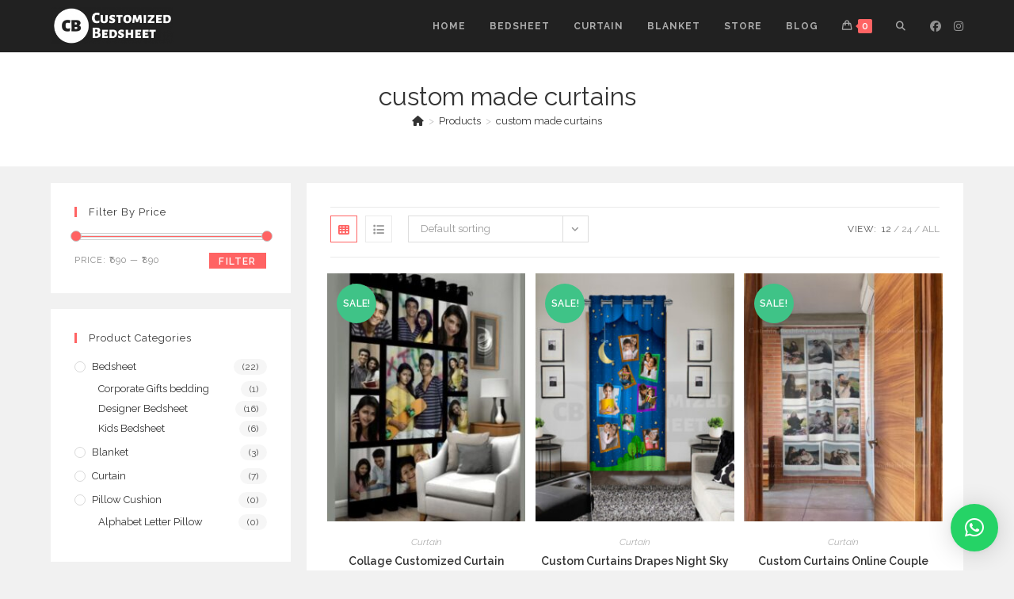

--- FILE ---
content_type: text/html; charset=UTF-8
request_url: https://customizedbedsheet.com/product-tag/custom-made-curtains/
body_size: 25741
content:
<!DOCTYPE html>
<html class="html" lang="en-US">
<head>
	<meta charset="UTF-8">
	<link rel="profile" href="https://gmpg.org/xfn/11">

	<script>
window.JetpackScriptData = {"site":{"icon":"https://customizedbedsheet.com/wp-content/uploads/2021/05/cropped-logo-2.png","title":"Customized Photo Bedsheet","host":"unknown","is_wpcom_platform":false}};
</script>
<meta name='robots' content='index, follow, max-image-preview:large, max-snippet:-1, max-video-preview:-1' />
<meta name="viewport" content="width=device-width, initial-scale=1">
	<!-- This site is optimized with the Yoast SEO plugin v26.7 - https://yoast.com/wordpress/plugins/seo/ -->
	<title>custom made curtains Archives - Customized Photo Bedsheet</title>
	<link rel="canonical" href="https://customizedbedsheet.com/product-tag/custom-made-curtains/" />
	<meta property="og:locale" content="en_US" />
	<meta property="og:type" content="article" />
	<meta property="og:title" content="custom made curtains Archives - Customized Photo Bedsheet" />
	<meta property="og:url" content="https://customizedbedsheet.com/product-tag/custom-made-curtains/" />
	<meta property="og:site_name" content="Customized Photo Bedsheet" />
	<meta name="twitter:card" content="summary_large_image" />
	<script type="application/ld+json" class="yoast-schema-graph">{"@context":"https://schema.org","@graph":[{"@type":"CollectionPage","@id":"https://customizedbedsheet.com/product-tag/custom-made-curtains/","url":"https://customizedbedsheet.com/product-tag/custom-made-curtains/","name":"custom made curtains Archives - Customized Photo Bedsheet","isPartOf":{"@id":"https://customizedbedsheet.com/#website"},"primaryImageOfPage":{"@id":"https://customizedbedsheet.com/product-tag/custom-made-curtains/#primaryimage"},"image":{"@id":"https://customizedbedsheet.com/product-tag/custom-made-curtains/#primaryimage"},"thumbnailUrl":"https://customizedbedsheet.com/wp-content/uploads/2021/05/c2.jpg","breadcrumb":{"@id":"https://customizedbedsheet.com/product-tag/custom-made-curtains/#breadcrumb"},"inLanguage":"en-US"},{"@type":"ImageObject","inLanguage":"en-US","@id":"https://customizedbedsheet.com/product-tag/custom-made-curtains/#primaryimage","url":"https://customizedbedsheet.com/wp-content/uploads/2021/05/c2.jpg","contentUrl":"https://customizedbedsheet.com/wp-content/uploads/2021/05/c2.jpg","width":418,"height":416,"caption":"customized curtain, custom made curtains, custom curtains online, designer window blinds, customised curtains,"},{"@type":"BreadcrumbList","@id":"https://customizedbedsheet.com/product-tag/custom-made-curtains/#breadcrumb","itemListElement":[{"@type":"ListItem","position":1,"name":"Home","item":"https://customizedbedsheet.com/"},{"@type":"ListItem","position":2,"name":"custom made curtains"}]},{"@type":"WebSite","@id":"https://customizedbedsheet.com/#website","url":"https://customizedbedsheet.com/","name":"Customized Photo Bedsheet","description":"Customized Photo Bedsheet","publisher":{"@id":"https://customizedbedsheet.com/#organization"},"potentialAction":[{"@type":"SearchAction","target":{"@type":"EntryPoint","urlTemplate":"https://customizedbedsheet.com/?s={search_term_string}"},"query-input":{"@type":"PropertyValueSpecification","valueRequired":true,"valueName":"search_term_string"}}],"inLanguage":"en-US"},{"@type":"Organization","@id":"https://customizedbedsheet.com/#organization","name":"Customized Bedsheet","url":"https://customizedbedsheet.com/","logo":{"@type":"ImageObject","inLanguage":"en-US","@id":"https://customizedbedsheet.com/#/schema/logo/image/","url":"https://customizedbedsheet.com/wp-content/uploads/2021/05/logo-with-square.png","contentUrl":"https://customizedbedsheet.com/wp-content/uploads/2021/05/logo-with-square.png","width":389,"height":389,"caption":"Customized Bedsheet"},"image":{"@id":"https://customizedbedsheet.com/#/schema/logo/image/"},"sameAs":["https://www.facebook.com/customizedbedsheet/","https://www.instagram.com/customized.bedsheet/"]}]}</script>
	<!-- / Yoast SEO plugin. -->


<link rel='dns-prefetch' href='//fonts.googleapis.com' />
<link rel='dns-prefetch' href='//www.googletagmanager.com' />
<link rel="alternate" type="application/rss+xml" title="Customized Photo Bedsheet &raquo; Feed" href="https://customizedbedsheet.com/feed/" />
<link rel="alternate" type="application/rss+xml" title="Customized Photo Bedsheet &raquo; Comments Feed" href="https://customizedbedsheet.com/comments/feed/" />
<link rel="alternate" type="application/rss+xml" title="Customized Photo Bedsheet &raquo; custom made curtains Tag Feed" href="https://customizedbedsheet.com/product-tag/custom-made-curtains/feed/" />
<style id='wp-img-auto-sizes-contain-inline-css'>
img:is([sizes=auto i],[sizes^="auto," i]){contain-intrinsic-size:3000px 1500px}
/*# sourceURL=wp-img-auto-sizes-contain-inline-css */
</style>
<style id='wp-emoji-styles-inline-css'>

	img.wp-smiley, img.emoji {
		display: inline !important;
		border: none !important;
		box-shadow: none !important;
		height: 1em !important;
		width: 1em !important;
		margin: 0 0.07em !important;
		vertical-align: -0.1em !important;
		background: none !important;
		padding: 0 !important;
	}
/*# sourceURL=wp-emoji-styles-inline-css */
</style>
<link rel='stylesheet' id='wp-block-library-css' href='https://customizedbedsheet.com/wp-includes/css/dist/block-library/style.min.css?ver=9216c5990b5b9c1489f61b6974564ba8' media='all' />
<link rel='stylesheet' id='wc-blocks-style-css' href='https://customizedbedsheet.com/wp-content/plugins/woocommerce/assets/client/blocks/wc-blocks.css?ver=wc-10.1.3' media='all' />
<style id='global-styles-inline-css'>
:root{--wp--preset--aspect-ratio--square: 1;--wp--preset--aspect-ratio--4-3: 4/3;--wp--preset--aspect-ratio--3-4: 3/4;--wp--preset--aspect-ratio--3-2: 3/2;--wp--preset--aspect-ratio--2-3: 2/3;--wp--preset--aspect-ratio--16-9: 16/9;--wp--preset--aspect-ratio--9-16: 9/16;--wp--preset--color--black: #000000;--wp--preset--color--cyan-bluish-gray: #abb8c3;--wp--preset--color--white: #ffffff;--wp--preset--color--pale-pink: #f78da7;--wp--preset--color--vivid-red: #cf2e2e;--wp--preset--color--luminous-vivid-orange: #ff6900;--wp--preset--color--luminous-vivid-amber: #fcb900;--wp--preset--color--light-green-cyan: #7bdcb5;--wp--preset--color--vivid-green-cyan: #00d084;--wp--preset--color--pale-cyan-blue: #8ed1fc;--wp--preset--color--vivid-cyan-blue: #0693e3;--wp--preset--color--vivid-purple: #9b51e0;--wp--preset--gradient--vivid-cyan-blue-to-vivid-purple: linear-gradient(135deg,rgb(6,147,227) 0%,rgb(155,81,224) 100%);--wp--preset--gradient--light-green-cyan-to-vivid-green-cyan: linear-gradient(135deg,rgb(122,220,180) 0%,rgb(0,208,130) 100%);--wp--preset--gradient--luminous-vivid-amber-to-luminous-vivid-orange: linear-gradient(135deg,rgb(252,185,0) 0%,rgb(255,105,0) 100%);--wp--preset--gradient--luminous-vivid-orange-to-vivid-red: linear-gradient(135deg,rgb(255,105,0) 0%,rgb(207,46,46) 100%);--wp--preset--gradient--very-light-gray-to-cyan-bluish-gray: linear-gradient(135deg,rgb(238,238,238) 0%,rgb(169,184,195) 100%);--wp--preset--gradient--cool-to-warm-spectrum: linear-gradient(135deg,rgb(74,234,220) 0%,rgb(151,120,209) 20%,rgb(207,42,186) 40%,rgb(238,44,130) 60%,rgb(251,105,98) 80%,rgb(254,248,76) 100%);--wp--preset--gradient--blush-light-purple: linear-gradient(135deg,rgb(255,206,236) 0%,rgb(152,150,240) 100%);--wp--preset--gradient--blush-bordeaux: linear-gradient(135deg,rgb(254,205,165) 0%,rgb(254,45,45) 50%,rgb(107,0,62) 100%);--wp--preset--gradient--luminous-dusk: linear-gradient(135deg,rgb(255,203,112) 0%,rgb(199,81,192) 50%,rgb(65,88,208) 100%);--wp--preset--gradient--pale-ocean: linear-gradient(135deg,rgb(255,245,203) 0%,rgb(182,227,212) 50%,rgb(51,167,181) 100%);--wp--preset--gradient--electric-grass: linear-gradient(135deg,rgb(202,248,128) 0%,rgb(113,206,126) 100%);--wp--preset--gradient--midnight: linear-gradient(135deg,rgb(2,3,129) 0%,rgb(40,116,252) 100%);--wp--preset--font-size--small: 13px;--wp--preset--font-size--medium: 20px;--wp--preset--font-size--large: 36px;--wp--preset--font-size--x-large: 42px;--wp--preset--spacing--20: 0.44rem;--wp--preset--spacing--30: 0.67rem;--wp--preset--spacing--40: 1rem;--wp--preset--spacing--50: 1.5rem;--wp--preset--spacing--60: 2.25rem;--wp--preset--spacing--70: 3.38rem;--wp--preset--spacing--80: 5.06rem;--wp--preset--shadow--natural: 6px 6px 9px rgba(0, 0, 0, 0.2);--wp--preset--shadow--deep: 12px 12px 50px rgba(0, 0, 0, 0.4);--wp--preset--shadow--sharp: 6px 6px 0px rgba(0, 0, 0, 0.2);--wp--preset--shadow--outlined: 6px 6px 0px -3px rgb(255, 255, 255), 6px 6px rgb(0, 0, 0);--wp--preset--shadow--crisp: 6px 6px 0px rgb(0, 0, 0);}:where(.is-layout-flex){gap: 0.5em;}:where(.is-layout-grid){gap: 0.5em;}body .is-layout-flex{display: flex;}.is-layout-flex{flex-wrap: wrap;align-items: center;}.is-layout-flex > :is(*, div){margin: 0;}body .is-layout-grid{display: grid;}.is-layout-grid > :is(*, div){margin: 0;}:where(.wp-block-columns.is-layout-flex){gap: 2em;}:where(.wp-block-columns.is-layout-grid){gap: 2em;}:where(.wp-block-post-template.is-layout-flex){gap: 1.25em;}:where(.wp-block-post-template.is-layout-grid){gap: 1.25em;}.has-black-color{color: var(--wp--preset--color--black) !important;}.has-cyan-bluish-gray-color{color: var(--wp--preset--color--cyan-bluish-gray) !important;}.has-white-color{color: var(--wp--preset--color--white) !important;}.has-pale-pink-color{color: var(--wp--preset--color--pale-pink) !important;}.has-vivid-red-color{color: var(--wp--preset--color--vivid-red) !important;}.has-luminous-vivid-orange-color{color: var(--wp--preset--color--luminous-vivid-orange) !important;}.has-luminous-vivid-amber-color{color: var(--wp--preset--color--luminous-vivid-amber) !important;}.has-light-green-cyan-color{color: var(--wp--preset--color--light-green-cyan) !important;}.has-vivid-green-cyan-color{color: var(--wp--preset--color--vivid-green-cyan) !important;}.has-pale-cyan-blue-color{color: var(--wp--preset--color--pale-cyan-blue) !important;}.has-vivid-cyan-blue-color{color: var(--wp--preset--color--vivid-cyan-blue) !important;}.has-vivid-purple-color{color: var(--wp--preset--color--vivid-purple) !important;}.has-black-background-color{background-color: var(--wp--preset--color--black) !important;}.has-cyan-bluish-gray-background-color{background-color: var(--wp--preset--color--cyan-bluish-gray) !important;}.has-white-background-color{background-color: var(--wp--preset--color--white) !important;}.has-pale-pink-background-color{background-color: var(--wp--preset--color--pale-pink) !important;}.has-vivid-red-background-color{background-color: var(--wp--preset--color--vivid-red) !important;}.has-luminous-vivid-orange-background-color{background-color: var(--wp--preset--color--luminous-vivid-orange) !important;}.has-luminous-vivid-amber-background-color{background-color: var(--wp--preset--color--luminous-vivid-amber) !important;}.has-light-green-cyan-background-color{background-color: var(--wp--preset--color--light-green-cyan) !important;}.has-vivid-green-cyan-background-color{background-color: var(--wp--preset--color--vivid-green-cyan) !important;}.has-pale-cyan-blue-background-color{background-color: var(--wp--preset--color--pale-cyan-blue) !important;}.has-vivid-cyan-blue-background-color{background-color: var(--wp--preset--color--vivid-cyan-blue) !important;}.has-vivid-purple-background-color{background-color: var(--wp--preset--color--vivid-purple) !important;}.has-black-border-color{border-color: var(--wp--preset--color--black) !important;}.has-cyan-bluish-gray-border-color{border-color: var(--wp--preset--color--cyan-bluish-gray) !important;}.has-white-border-color{border-color: var(--wp--preset--color--white) !important;}.has-pale-pink-border-color{border-color: var(--wp--preset--color--pale-pink) !important;}.has-vivid-red-border-color{border-color: var(--wp--preset--color--vivid-red) !important;}.has-luminous-vivid-orange-border-color{border-color: var(--wp--preset--color--luminous-vivid-orange) !important;}.has-luminous-vivid-amber-border-color{border-color: var(--wp--preset--color--luminous-vivid-amber) !important;}.has-light-green-cyan-border-color{border-color: var(--wp--preset--color--light-green-cyan) !important;}.has-vivid-green-cyan-border-color{border-color: var(--wp--preset--color--vivid-green-cyan) !important;}.has-pale-cyan-blue-border-color{border-color: var(--wp--preset--color--pale-cyan-blue) !important;}.has-vivid-cyan-blue-border-color{border-color: var(--wp--preset--color--vivid-cyan-blue) !important;}.has-vivid-purple-border-color{border-color: var(--wp--preset--color--vivid-purple) !important;}.has-vivid-cyan-blue-to-vivid-purple-gradient-background{background: var(--wp--preset--gradient--vivid-cyan-blue-to-vivid-purple) !important;}.has-light-green-cyan-to-vivid-green-cyan-gradient-background{background: var(--wp--preset--gradient--light-green-cyan-to-vivid-green-cyan) !important;}.has-luminous-vivid-amber-to-luminous-vivid-orange-gradient-background{background: var(--wp--preset--gradient--luminous-vivid-amber-to-luminous-vivid-orange) !important;}.has-luminous-vivid-orange-to-vivid-red-gradient-background{background: var(--wp--preset--gradient--luminous-vivid-orange-to-vivid-red) !important;}.has-very-light-gray-to-cyan-bluish-gray-gradient-background{background: var(--wp--preset--gradient--very-light-gray-to-cyan-bluish-gray) !important;}.has-cool-to-warm-spectrum-gradient-background{background: var(--wp--preset--gradient--cool-to-warm-spectrum) !important;}.has-blush-light-purple-gradient-background{background: var(--wp--preset--gradient--blush-light-purple) !important;}.has-blush-bordeaux-gradient-background{background: var(--wp--preset--gradient--blush-bordeaux) !important;}.has-luminous-dusk-gradient-background{background: var(--wp--preset--gradient--luminous-dusk) !important;}.has-pale-ocean-gradient-background{background: var(--wp--preset--gradient--pale-ocean) !important;}.has-electric-grass-gradient-background{background: var(--wp--preset--gradient--electric-grass) !important;}.has-midnight-gradient-background{background: var(--wp--preset--gradient--midnight) !important;}.has-small-font-size{font-size: var(--wp--preset--font-size--small) !important;}.has-medium-font-size{font-size: var(--wp--preset--font-size--medium) !important;}.has-large-font-size{font-size: var(--wp--preset--font-size--large) !important;}.has-x-large-font-size{font-size: var(--wp--preset--font-size--x-large) !important;}
/*# sourceURL=global-styles-inline-css */
</style>

<style id='classic-theme-styles-inline-css'>
/*! This file is auto-generated */
.wp-block-button__link{color:#fff;background-color:#32373c;border-radius:9999px;box-shadow:none;text-decoration:none;padding:calc(.667em + 2px) calc(1.333em + 2px);font-size:1.125em}.wp-block-file__button{background:#32373c;color:#fff;text-decoration:none}
/*# sourceURL=/wp-includes/css/classic-themes.min.css */
</style>
<link rel='stylesheet' id='owp-preloader-css' href='https://customizedbedsheet.com/wp-content/plugins/ocean-extra/includes/preloader/assets/css/preloader.min.css?ver=2.5.2' media='all' />
<link rel='stylesheet' id='owp-preloader-icon-css' href='https://customizedbedsheet.com/wp-content/plugins/ocean-extra/includes/preloader/assets/css/styles/heart.css?ver=2.5.2' media='all' />
<link rel='stylesheet' id='apsw-styles-css' href='https://customizedbedsheet.com/wp-content/plugins/advanced-product-search-for-woo/assets/front/css/style.css?ver=1768150287' media='all' />
<style id='apsw-styles-inline-css'>
  .apsw-search-wrap {max-width:999px;}
		.apsw-search-wrap .apsw-search-form input[type='search'],.apsw-search-wrap.apsw_search_form_style_4 button.apsw-search-btn,.apsw-search-wrap.apsw_search_form_style_5 button.apsw-search-btn,.apsw-search-wrap.apsw_search_form_style_6 button.apsw-search-btn,.apsw-search-wrap .apsw-search-btn{ height:56px; line-height: 56px }
		.apsw-search-wrap .apsw-select-box-wrap{height:56px;}
		.apsw-search-wrap .apsw-category-items{ line-height: 56px; }
		.apsw_ajax_result{ top:57px; }
		.apsw-search-wrap .apsw-search-form{ background:#fff; border-color:#e2e1e6; }.apsw-search-wrap .apsw-category-items,.apsw-search-wrap .apsw-search-form input[type='search']{color:#43454b; }.apsw-search-wrap.apsw_search_form_style_4 button.apsw-search-btn, .apsw-search-wrap.apsw_search_form_style_5 button.apsw-search-btn, .apsw-search-wrap.apsw_search_form_style_6 button.apsw-search-btn{ color:#fff; background:#d83c3c; }.apsw-search-wrap .apsw-search-btn svg{ fill:#d83c3c; }.apsw-search-wrap.apsw_search_form_style_4 button.apsw-search-btn::before, .apsw-search-wrap.apsw_search_form_style_5 button.apsw-search-btn::before, .apsw-search-wrap.apsw_search_form_style_6 button.apsw-search-btn::before { border-color: transparent #d83c3c  transparent;; }.apsw_ajax_result .apsw_result_wrap{ background:#fff; border-color:#e2e1e6; } ul.apsw_data_container li:hover{ background:#d9d9d9; border-color:#e2e1e6; } ul.apsw_data_container li .apsw-name{ color:#000;} ul.apsw_data_container li .apsw-price{ color:#000;} ul.apsw_data_container li .apsw_result_excerpt{ color:#989499;} ul.apsw_data_container li .apsw_result_category{ color:#dd0000;} ul.apsw_data_container li.apsw_featured{ background:#C7FBAE;} ul.apsw_data_container li .apsw_result_on_sale{ background:#5391E8;} ul.apsw_data_container li .apsw_result_stock{ color:#dd0000;} 
/*# sourceURL=apsw-styles-inline-css */
</style>
<link rel='stylesheet' id='st-trigger-button-style-css' href='https://customizedbedsheet.com/wp-content/plugins/suretriggers/assets/css/st-trigger-button.css?ver=1.1.4' media='all' />
<style id='woocommerce-inline-inline-css'>
.woocommerce form .form-row .required { visibility: hidden; }
/*# sourceURL=woocommerce-inline-inline-css */
</style>
<link rel='stylesheet' id='brands-styles-css' href='https://customizedbedsheet.com/wp-content/plugins/woocommerce/assets/css/brands.css?ver=10.1.3' media='all' />
<link rel='stylesheet' id='oceanwp-woo-mini-cart-css' href='https://customizedbedsheet.com/wp-content/themes/oceanwp/assets/css/woo/woo-mini-cart.min.css?ver=9216c5990b5b9c1489f61b6974564ba8' media='all' />
<link rel='stylesheet' id='font-awesome-css' href='https://customizedbedsheet.com/wp-content/themes/oceanwp/assets/fonts/fontawesome/css/all.min.css?ver=6.7.2' media='all' />
<link rel='stylesheet' id='simple-line-icons-css' href='https://customizedbedsheet.com/wp-content/themes/oceanwp/assets/css/third/simple-line-icons.min.css?ver=2.4.0' media='all' />
<link rel='stylesheet' id='oceanwp-style-css' href='https://customizedbedsheet.com/wp-content/themes/oceanwp/assets/css/style.min.css?ver=4.1.4' media='all' />
<style id='oceanwp-style-inline-css'>
div.wpforms-container-full .wpforms-form input[type=submit]:hover,
			div.wpforms-container-full .wpforms-form input[type=submit]:focus,
			div.wpforms-container-full .wpforms-form input[type=submit]:active,
			div.wpforms-container-full .wpforms-form button[type=submit]:hover,
			div.wpforms-container-full .wpforms-form button[type=submit]:focus,
			div.wpforms-container-full .wpforms-form button[type=submit]:active,
			div.wpforms-container-full .wpforms-form .wpforms-page-button:hover,
			div.wpforms-container-full .wpforms-form .wpforms-page-button:active,
			div.wpforms-container-full .wpforms-form .wpforms-page-button:focus {
				border: none;
			}
/*# sourceURL=oceanwp-style-inline-css */
</style>
<link rel='stylesheet' id='oceanwp-google-font-raleway-css' href='//fonts.googleapis.com/css?family=Raleway%3A100%2C200%2C300%2C400%2C500%2C600%2C700%2C800%2C900%2C100i%2C200i%2C300i%2C400i%2C500i%2C600i%2C700i%2C800i%2C900i&#038;subset=latin&#038;display=swap&#038;ver=9216c5990b5b9c1489f61b6974564ba8' media='all' />
<link rel='stylesheet' id='oceanwp-google-font-montserrat-css' href='//fonts.googleapis.com/css?family=Montserrat%3A100%2C200%2C300%2C400%2C500%2C600%2C700%2C800%2C900%2C100i%2C200i%2C300i%2C400i%2C500i%2C600i%2C700i%2C800i%2C900i&#038;subset=latin&#038;display=swap&#038;ver=9216c5990b5b9c1489f61b6974564ba8' media='all' />
<link rel='stylesheet' id='notificationx-public-css' href='https://customizedbedsheet.com/wp-content/plugins/notificationx/assets/public/css/frontend.css?ver=3.1.2' media='all' />
<link rel='stylesheet' id='dashicons-css' href='https://customizedbedsheet.com/wp-includes/css/dashicons.min.css?ver=9216c5990b5b9c1489f61b6974564ba8' media='all' />
<link rel='stylesheet' id='rating_style-css' href='https://customizedbedsheet.com/wp-content/plugins/all-in-one-schemaorg-rich-snippets/css/jquery.rating.css?ver=1.0' media='all' />
<link rel='stylesheet' id='bsf_style-css' href='https://customizedbedsheet.com/wp-content/plugins/all-in-one-schemaorg-rich-snippets/css/style.css?ver=1.0' media='all' />
<link rel='stylesheet' id='oceanwp-woocommerce-css' href='https://customizedbedsheet.com/wp-content/themes/oceanwp/assets/css/woo/woocommerce.min.css?ver=9216c5990b5b9c1489f61b6974564ba8' media='all' />
<link rel='stylesheet' id='oceanwp-woo-star-font-css' href='https://customizedbedsheet.com/wp-content/themes/oceanwp/assets/css/woo/woo-star-font.min.css?ver=9216c5990b5b9c1489f61b6974564ba8' media='all' />
<link rel='stylesheet' id='oceanwp-woo-quick-view-css' href='https://customizedbedsheet.com/wp-content/themes/oceanwp/assets/css/woo/woo-quick-view.min.css?ver=9216c5990b5b9c1489f61b6974564ba8' media='all' />
<link rel='stylesheet' id='oe-widgets-style-css' href='https://customizedbedsheet.com/wp-content/plugins/ocean-extra/assets/css/widgets.css?ver=9216c5990b5b9c1489f61b6974564ba8' media='all' />
<link rel='stylesheet' id='ops-product-share-style-css' href='https://customizedbedsheet.com/wp-content/plugins/ocean-product-sharing/assets/css/style.min.css?ver=9216c5990b5b9c1489f61b6974564ba8' media='all' />
<link rel='stylesheet' id='oss-social-share-style-css' href='https://customizedbedsheet.com/wp-content/plugins/ocean-social-sharing/assets/css/style.min.css?ver=9216c5990b5b9c1489f61b6974564ba8' media='all' />
<script type="text/template" id="tmpl-variation-template">
	<div class="woocommerce-variation-description">{{{ data.variation.variation_description }}}</div>
	<div class="woocommerce-variation-price">{{{ data.variation.price_html }}}</div>
	<div class="woocommerce-variation-availability">{{{ data.variation.availability_html }}}</div>
</script>
<script type="text/template" id="tmpl-unavailable-variation-template">
	<p role="alert">Sorry, this product is unavailable. Please choose a different combination.</p>
</script>
<script src="https://customizedbedsheet.com/wp-includes/js/jquery/jquery.min.js?ver=3.7.1" id="jquery-core-js"></script>
<script src="https://customizedbedsheet.com/wp-includes/js/jquery/jquery-migrate.min.js?ver=3.4.1" id="jquery-migrate-js"></script>
<script id="owp-preloader-js-extra">
var owpPreloader = {"nonce":"b8c66ba7cf"};
//# sourceURL=owp-preloader-js-extra
</script>
<script src="https://customizedbedsheet.com/wp-content/plugins/ocean-extra/includes/preloader/assets/js/preloader.min.js?ver=2.5.2" id="owp-preloader-js"></script>
<script id="apsw-plugins-scripts-js-extra">
var apsw_localize = {"ajaxurl":"https://customizedbedsheet.com/wp-admin/admin-ajax.php","view_text":"View All","text":{"working":"Working..."}};
//# sourceURL=apsw-plugins-scripts-js-extra
</script>
<script src="https://customizedbedsheet.com/wp-content/plugins/advanced-product-search-for-woo/assets/front/js/scripts.js?ver=9216c5990b5b9c1489f61b6974564ba8" id="apsw-plugins-scripts-js"></script>
<script src="https://customizedbedsheet.com/wp-content/plugins/woocommerce/assets/js/jquery-blockui/jquery.blockUI.min.js?ver=2.7.0-wc.10.1.3" id="jquery-blockui-js" defer data-wp-strategy="defer"></script>
<script src="https://customizedbedsheet.com/wp-content/plugins/woocommerce/assets/js/js-cookie/js.cookie.min.js?ver=2.1.4-wc.10.1.3" id="js-cookie-js" defer data-wp-strategy="defer"></script>
<script id="woocommerce-js-extra">
var woocommerce_params = {"ajax_url":"/wp-admin/admin-ajax.php","wc_ajax_url":"/?wc-ajax=%%endpoint%%","i18n_password_show":"Show password","i18n_password_hide":"Hide password"};
//# sourceURL=woocommerce-js-extra
</script>
<script src="https://customizedbedsheet.com/wp-content/plugins/woocommerce/assets/js/frontend/woocommerce.min.js?ver=10.1.3" id="woocommerce-js" defer data-wp-strategy="defer"></script>
<script src="https://customizedbedsheet.com/wp-content/plugins/all-in-one-schemaorg-rich-snippets/js/jquery.rating.min.js" id="jquery_rating-js"></script>
<script src="https://customizedbedsheet.com/wp-includes/js/underscore.min.js?ver=1.13.7" id="underscore-js"></script>
<script id="wp-util-js-extra">
var _wpUtilSettings = {"ajax":{"url":"/wp-admin/admin-ajax.php"}};
//# sourceURL=wp-util-js-extra
</script>
<script src="https://customizedbedsheet.com/wp-includes/js/wp-util.min.js?ver=9216c5990b5b9c1489f61b6974564ba8" id="wp-util-js"></script>
<script id="wc-add-to-cart-variation-js-extra">
var wc_add_to_cart_variation_params = {"wc_ajax_url":"/?wc-ajax=%%endpoint%%","i18n_no_matching_variations_text":"Sorry, no products matched your selection. Please choose a different combination.","i18n_make_a_selection_text":"Please select some product options before adding this product to your cart.","i18n_unavailable_text":"Sorry, this product is unavailable. Please choose a different combination.","i18n_reset_alert_text":"Your selection has been reset. Please select some product options before adding this product to your cart."};
//# sourceURL=wc-add-to-cart-variation-js-extra
</script>
<script src="https://customizedbedsheet.com/wp-content/plugins/woocommerce/assets/js/frontend/add-to-cart-variation.min.js?ver=10.1.3" id="wc-add-to-cart-variation-js" defer data-wp-strategy="defer"></script>
<script src="https://customizedbedsheet.com/wp-content/plugins/woocommerce/assets/js/flexslider/jquery.flexslider.min.js?ver=2.7.2-wc.10.1.3" id="flexslider-js" defer data-wp-strategy="defer"></script>
<script id="wc-cart-fragments-js-extra">
var wc_cart_fragments_params = {"ajax_url":"/wp-admin/admin-ajax.php","wc_ajax_url":"/?wc-ajax=%%endpoint%%","cart_hash_key":"wc_cart_hash_887cd563bf550be86509661839b04752","fragment_name":"wc_fragments_887cd563bf550be86509661839b04752","request_timeout":"5000"};
//# sourceURL=wc-cart-fragments-js-extra
</script>
<script src="https://customizedbedsheet.com/wp-content/plugins/woocommerce/assets/js/frontend/cart-fragments.min.js?ver=10.1.3" id="wc-cart-fragments-js" defer data-wp-strategy="defer"></script>
<link rel="https://api.w.org/" href="https://customizedbedsheet.com/wp-json/" /><link rel="alternate" title="JSON" type="application/json" href="https://customizedbedsheet.com/wp-json/wp/v2/product_tag/39" /><link rel="EditURI" type="application/rsd+xml" title="RSD" href="https://customizedbedsheet.com/xmlrpc.php?rsd" />

<script type="text/javascript">var ajaxurl = "https://customizedbedsheet.com/wp-admin/admin-ajax.php";</script><meta name="generator" content="Site Kit by Google 1.168.0" /><!-- Global site tag (gtag.js) - Google Analytics -->
<script async src="https://www.googletagmanager.com/gtag/js?id=G-T710Z516WZ"></script>
<script>
  window.dataLayer = window.dataLayer || [];
  function gtag(){dataLayer.push(arguments);}
  gtag('js', new Date());

  gtag('config', 'G-T710Z516WZ');
</script>
<!-- This website runs the Product Feed PRO for WooCommerce by AdTribes.io plugin - version woocommercesea_option_installed_version -->
<!-- Starting: WooCommerce Conversion Tracking (https://wordpress.org/plugins/woocommerce-conversion-tracking/) -->
<!-- End: WooCommerce Conversion Tracking Codes -->
	<noscript><style>.woocommerce-product-gallery{ opacity: 1 !important; }</style></noscript>
	
<!-- Google AdSense meta tags added by Site Kit -->
<meta name="google-adsense-platform-account" content="ca-host-pub-2644536267352236">
<meta name="google-adsense-platform-domain" content="sitekit.withgoogle.com">
<!-- End Google AdSense meta tags added by Site Kit -->
<meta name="generator" content="Elementor 3.28.4; features: additional_custom_breakpoints, e_local_google_fonts; settings: css_print_method-external, google_font-enabled, font_display-auto">
<style>.recentcomments a{display:inline !important;padding:0 !important;margin:0 !important;}</style>			<style>
				.e-con.e-parent:nth-of-type(n+4):not(.e-lazyloaded):not(.e-no-lazyload),
				.e-con.e-parent:nth-of-type(n+4):not(.e-lazyloaded):not(.e-no-lazyload) * {
					background-image: none !important;
				}
				@media screen and (max-height: 1024px) {
					.e-con.e-parent:nth-of-type(n+3):not(.e-lazyloaded):not(.e-no-lazyload),
					.e-con.e-parent:nth-of-type(n+3):not(.e-lazyloaded):not(.e-no-lazyload) * {
						background-image: none !important;
					}
				}
				@media screen and (max-height: 640px) {
					.e-con.e-parent:nth-of-type(n+2):not(.e-lazyloaded):not(.e-no-lazyload),
					.e-con.e-parent:nth-of-type(n+2):not(.e-lazyloaded):not(.e-no-lazyload) * {
						background-image: none !important;
					}
				}
			</style>
			<noscript><style>.lazyload[data-src]{display:none !important;}</style></noscript><style>.lazyload{background-image:none !important;}.lazyload:before{background-image:none !important;}</style><link rel="icon" href="https://customizedbedsheet.com/wp-content/uploads/2021/05/cropped-logo-2-32x32.png" sizes="32x32" />
<link rel="icon" href="https://customizedbedsheet.com/wp-content/uploads/2021/05/cropped-logo-2-192x192.png" sizes="192x192" />
<link rel="apple-touch-icon" href="https://customizedbedsheet.com/wp-content/uploads/2021/05/cropped-logo-2-180x180.png" />
<meta name="msapplication-TileImage" content="https://customizedbedsheet.com/wp-content/uploads/2021/05/cropped-logo-2-270x270.png" />
		<style id="wp-custom-css">
			/* Titles margin bottom on the banner of the home page */.elementor-element.banner-margin{margin-bottom:10px}/* Footer Callout */.lingerie-callout .col{border-left:1px solid #555}.lingerie-callout .col-1{border-left:0}.lingerie-callout .callout-content{line-height:1;text-align:center}.lingerie-callout .callout-content a{display:inline-block}.lingerie-callout .icon-box-icon,.lingerie-callout .icon-box-heading{display:inline-block;vertical-align:middle}.lingerie-callout .icon-box-icon{margin-right:12px}.lingerie-callout .icon-box-icon span{font-size:22px}.lingerie-callout .icon-box-heading{font-size:16px;font-weight:400;margin:0;letter-spacing:1px;text-transform:capitalize}@media screen and (max-width:767px){.lingerie-callout .col{border-left:0 !important}.lingerie-callout .icon-box-icon{display:none}.lingerie-callout .icon-box-heading{display:block}}/* Footer */#footer-widgets .footer-box{width:25%;border-left:1px solid #373737;padding-left:60px}#footer-widgets .footer-box.col-1{width:50%;border-left:0;padding-left:0 !important}#footer-widgets .footer-box .footer-widget.social-widget{margin-bottom:14px}#footer-widgets .footer-box .widget-title{border:0;padding-left:0}#footer-widgets .footer-box .social-widget .style-simple li a{font-size:14px;width:26px}#footer-widgets .oceanwp-newsletter-form-wrap input[type="email"]{background-color:#383838;color:#909090;border-color:#383838;font-size:13px;padding:6px 12px;height:40px;border-radius:20px}#footer-widgets .oceanwp-newsletter-form-wrap input[type="email"]:focus{border-color:#525252}#footer-widgets .oceanwp-newsletter-form-wrap button{background-color:#212121;height:36px;right:2px;padding:0 24px;border-radius:20px}#footer-widgets .oceanwp-newsletter-form-wrap button:hover{background-color:#ff4a96}/* Footer Bottom */#footer-bottom{padding:0}#footer-bottom-inner{border-top:1px solid #373737;padding:20px 0}#footer-bottom #copyright,#footer-bottom #footer-bottom-menu{float:none;width:100%;text-align:center;padding:0}#footer-bottom #footer-bottom-menu{margin-bottom:16px}#footer-bottom a,#footer-bottom #footer-bottom-menu a{font-size:13px;padding:0 10px}/* Responsive */@media screen and (max-width:1280px){#footer-widgets .footer-box{padding-left:20px}}@media screen and (max-width:959px){#footer-widgets .footer-box{padding-left:10px}}@media screen and (max-width:767px){#footer-widgets .footer-box{border-left:0;padding-left:0;padding-top:20px}}@media screen and (max-width:480px){#scroll-top{display:none !important}}@media screen and (max-width:320px){#site-logo #site-logo-inner a img{max-width:150px}}		</style>
		<!-- OceanWP CSS -->
<style type="text/css">
/* Colors */.woocommerce-MyAccount-navigation ul li a:before,.woocommerce-checkout .woocommerce-info a,.woocommerce-checkout #payment ul.payment_methods .wc_payment_method>input[type=radio]:first-child:checked+label:before,.woocommerce-checkout #payment .payment_method_paypal .about_paypal,.woocommerce ul.products li.product li.category a:hover,.woocommerce ul.products li.product .button:hover,.woocommerce ul.products li.product .product-inner .added_to_cart:hover,.product_meta .posted_in a:hover,.product_meta .tagged_as a:hover,.woocommerce div.product .woocommerce-tabs ul.tabs li a:hover,.woocommerce div.product .woocommerce-tabs ul.tabs li.active a,.woocommerce .oceanwp-grid-list a.active,.woocommerce .oceanwp-grid-list a:hover,.woocommerce .oceanwp-off-canvas-filter:hover,.widget_shopping_cart ul.cart_list li .owp-grid-wrap .owp-grid a.remove:hover,.widget_product_categories li a:hover ~ .count,.widget_layered_nav li a:hover ~ .count,.woocommerce ul.products li.product:not(.product-category) .woo-entry-buttons li a:hover,a:hover,a.light:hover,.theme-heading .text::before,.theme-heading .text::after,#top-bar-content >a:hover,#top-bar-social li.oceanwp-email a:hover,#site-navigation-wrap .dropdown-menu >li >a:hover,#site-header.medium-header #medium-searchform button:hover,.oceanwp-mobile-menu-icon a:hover,.blog-entry.post .blog-entry-header .entry-title a:hover,.blog-entry.post .blog-entry-readmore a:hover,.blog-entry.thumbnail-entry .blog-entry-category a,ul.meta li a:hover,.dropcap,.single nav.post-navigation .nav-links .title,body .related-post-title a:hover,body #wp-calendar caption,body .contact-info-widget.default i,body .contact-info-widget.big-icons i,body .custom-links-widget .oceanwp-custom-links li a:hover,body .custom-links-widget .oceanwp-custom-links li a:hover:before,body .posts-thumbnails-widget li a:hover,body .social-widget li.oceanwp-email a:hover,.comment-author .comment-meta .comment-reply-link,#respond #cancel-comment-reply-link:hover,#footer-widgets .footer-box a:hover,#footer-bottom a:hover,#footer-bottom #footer-bottom-menu a:hover,.sidr a:hover,.sidr-class-dropdown-toggle:hover,.sidr-class-menu-item-has-children.active >a,.sidr-class-menu-item-has-children.active >a >.sidr-class-dropdown-toggle,input[type=checkbox]:checked:before{color:#ff6363}.woocommerce .oceanwp-grid-list a.active .owp-icon use,.woocommerce .oceanwp-grid-list a:hover .owp-icon use,.single nav.post-navigation .nav-links .title .owp-icon use,.blog-entry.post .blog-entry-readmore a:hover .owp-icon use,body .contact-info-widget.default .owp-icon use,body .contact-info-widget.big-icons .owp-icon use{stroke:#ff6363}.woocommerce div.product div.images .open-image,.wcmenucart-details.count,.woocommerce-message a,.woocommerce-error a,.woocommerce-info a,.woocommerce .widget_price_filter .ui-slider .ui-slider-handle,.woocommerce .widget_price_filter .ui-slider .ui-slider-range,.owp-product-nav li a.owp-nav-link:hover,.woocommerce div.product.owp-tabs-layout-vertical .woocommerce-tabs ul.tabs li a:after,.woocommerce .widget_product_categories li.current-cat >a ~ .count,.woocommerce .widget_product_categories li.current-cat >a:before,.woocommerce .widget_layered_nav li.chosen a ~ .count,.woocommerce .widget_layered_nav li.chosen a:before,#owp-checkout-timeline .active .timeline-wrapper,.bag-style:hover .wcmenucart-cart-icon .wcmenucart-count,.show-cart .wcmenucart-cart-icon .wcmenucart-count,.woocommerce ul.products li.product:not(.product-category) .image-wrap .button,input[type="button"],input[type="reset"],input[type="submit"],button[type="submit"],.button,#site-navigation-wrap .dropdown-menu >li.btn >a >span,.thumbnail:hover i,.thumbnail:hover .link-post-svg-icon,.post-quote-content,.omw-modal .omw-close-modal,body .contact-info-widget.big-icons li:hover i,body .contact-info-widget.big-icons li:hover .owp-icon,body div.wpforms-container-full .wpforms-form input[type=submit],body div.wpforms-container-full .wpforms-form button[type=submit],body div.wpforms-container-full .wpforms-form .wpforms-page-button,.woocommerce-cart .wp-element-button,.woocommerce-checkout .wp-element-button,.wp-block-button__link{background-color:#ff6363}.current-shop-items-dropdown{border-top-color:#ff6363}.woocommerce div.product .woocommerce-tabs ul.tabs li.active a{border-bottom-color:#ff6363}.wcmenucart-details.count:before{border-color:#ff6363}.woocommerce ul.products li.product .button:hover{border-color:#ff6363}.woocommerce ul.products li.product .product-inner .added_to_cart:hover{border-color:#ff6363}.woocommerce div.product .woocommerce-tabs ul.tabs li.active a{border-color:#ff6363}.woocommerce .oceanwp-grid-list a.active{border-color:#ff6363}.woocommerce .oceanwp-grid-list a:hover{border-color:#ff6363}.woocommerce .oceanwp-off-canvas-filter:hover{border-color:#ff6363}.owp-product-nav li a.owp-nav-link:hover{border-color:#ff6363}.widget_shopping_cart_content .buttons .button:first-child:hover{border-color:#ff6363}.widget_shopping_cart ul.cart_list li .owp-grid-wrap .owp-grid a.remove:hover{border-color:#ff6363}.widget_product_categories li a:hover ~ .count{border-color:#ff6363}.woocommerce .widget_product_categories li.current-cat >a ~ .count{border-color:#ff6363}.woocommerce .widget_product_categories li.current-cat >a:before{border-color:#ff6363}.widget_layered_nav li a:hover ~ .count{border-color:#ff6363}.woocommerce .widget_layered_nav li.chosen a ~ .count{border-color:#ff6363}.woocommerce .widget_layered_nav li.chosen a:before{border-color:#ff6363}#owp-checkout-timeline.arrow .active .timeline-wrapper:before{border-top-color:#ff6363;border-bottom-color:#ff6363}#owp-checkout-timeline.arrow .active .timeline-wrapper:after{border-left-color:#ff6363;border-right-color:#ff6363}.bag-style:hover .wcmenucart-cart-icon .wcmenucart-count{border-color:#ff6363}.bag-style:hover .wcmenucart-cart-icon .wcmenucart-count:after{border-color:#ff6363}.show-cart .wcmenucart-cart-icon .wcmenucart-count{border-color:#ff6363}.show-cart .wcmenucart-cart-icon .wcmenucart-count:after{border-color:#ff6363}.woocommerce ul.products li.product:not(.product-category) .woo-product-gallery .active a{border-color:#ff6363}.woocommerce ul.products li.product:not(.product-category) .woo-product-gallery a:hover{border-color:#ff6363}.widget-title{border-color:#ff6363}blockquote{border-color:#ff6363}.wp-block-quote{border-color:#ff6363}#searchform-dropdown{border-color:#ff6363}.dropdown-menu .sub-menu{border-color:#ff6363}.blog-entry.large-entry .blog-entry-readmore a:hover{border-color:#ff6363}.oceanwp-newsletter-form-wrap input[type="email"]:focus{border-color:#ff6363}.social-widget li.oceanwp-email a:hover{border-color:#ff6363}#respond #cancel-comment-reply-link:hover{border-color:#ff6363}body .contact-info-widget.big-icons li:hover i{border-color:#ff6363}body .contact-info-widget.big-icons li:hover .owp-icon{border-color:#ff6363}#footer-widgets .oceanwp-newsletter-form-wrap input[type="email"]:focus{border-color:#ff6363}.woocommerce div.product div.images .open-image:hover,.woocommerce-error a:hover,.woocommerce-info a:hover,.woocommerce-message a:hover,.woocommerce-message a:focus,.woocommerce .button:focus,.woocommerce ul.products li.product:not(.product-category) .image-wrap .button:hover,input[type="button"]:hover,input[type="reset"]:hover,input[type="submit"]:hover,button[type="submit"]:hover,input[type="button"]:focus,input[type="reset"]:focus,input[type="submit"]:focus,button[type="submit"]:focus,.button:hover,.button:focus,#site-navigation-wrap .dropdown-menu >li.btn >a:hover >span,.post-quote-author,.omw-modal .omw-close-modal:hover,body div.wpforms-container-full .wpforms-form input[type=submit]:hover,body div.wpforms-container-full .wpforms-form button[type=submit]:hover,body div.wpforms-container-full .wpforms-form .wpforms-page-button:hover,.woocommerce-cart .wp-element-button:hover,.woocommerce-checkout .wp-element-button:hover,.wp-block-button__link:hover{background-color:#ff64a5}.woocommerce table.shop_table,.woocommerce table.shop_table td,.woocommerce-cart .cart-collaterals .cart_totals tr td,.woocommerce-cart .cart-collaterals .cart_totals tr th,.woocommerce table.shop_table tth,.woocommerce table.shop_table tfoot td,.woocommerce table.shop_table tfoot th,.woocommerce .order_details,.woocommerce .shop_table.order_details tfoot th,.woocommerce .shop_table.customer_details th,.woocommerce .cart-collaterals .cross-sells,.woocommerce-page .cart-collaterals .cross-sells,.woocommerce .cart-collaterals .cart_totals,.woocommerce-page .cart-collaterals .cart_totals,.woocommerce .cart-collaterals h2,.woocommerce .cart-collaterals h2,.woocommerce .cart-collaterals h2,.woocommerce-cart .cart-collaterals .cart_totals .order-total th,.woocommerce-cart .cart-collaterals .cart_totals .order-total td,.woocommerce ul.order_details,.woocommerce .shop_table.order_details tfoot th,.woocommerce .shop_table.customer_details th,.woocommerce .woocommerce-checkout #customer_details h3,.woocommerce .woocommerce-checkout h3#order_review_heading,.woocommerce-checkout #payment ul.payment_methods,.woocommerce-checkout form.login,.woocommerce-checkout form.checkout_coupon,.woocommerce-checkout-review-order-table tfoot th,.woocommerce-checkout #payment,.woocommerce ul.order_details,.woocommerce #customer_login >div,.woocommerce .col-1.address,.woocommerce .col-2.address,.woocommerce-checkout .woocommerce-info,.woocommerce div.product form.cart,.product_meta,.woocommerce div.product .woocommerce-tabs ul.tabs,.woocommerce #reviews #comments ol.commentlist li .comment_container,p.stars span a,.woocommerce ul.product_list_widget li,.woocommerce .widget_shopping_cart .cart_list li,.woocommerce.widget_shopping_cart .cart_list li,.woocommerce ul.product_list_widget li:first-child,.woocommerce .widget_shopping_cart .cart_list li:first-child,.woocommerce.widget_shopping_cart .cart_list li:first-child,.widget_product_categories li a,.woocommerce .oceanwp-toolbar,.woocommerce .products.list .product,table th,table td,hr,.content-area,body.content-left-sidebar #content-wrap .content-area,.content-left-sidebar .content-area,#top-bar-wrap,#site-header,#site-header.top-header #search-toggle,.dropdown-menu ul li,.centered-minimal-page-header,.blog-entry.post,.blog-entry.grid-entry .blog-entry-inner,.blog-entry.thumbnail-entry .blog-entry-bottom,.single-post .entry-title,.single .entry-share-wrap .entry-share,.single .entry-share,.single .entry-share ul li a,.single nav.post-navigation,.single nav.post-navigation .nav-links .nav-previous,#author-bio,#author-bio .author-bio-avatar,#author-bio .author-bio-social li a,#related-posts,#comments,.comment-body,#respond #cancel-comment-reply-link,#blog-entries .type-page,.page-numbers a,.page-numbers span:not(.elementor-screen-only),.page-links span,body #wp-calendar caption,body #wp-calendar th,body #wp-calendar tbody,body .contact-info-widget.default i,body .contact-info-widget.big-icons i,body .contact-info-widget.big-icons .owp-icon,body .contact-info-widget.default .owp-icon,body .posts-thumbnails-widget li,body .tagcloud a{border-color:}body .theme-button,body input[type="submit"],body button[type="submit"],body button,body .button,body div.wpforms-container-full .wpforms-form input[type=submit],body div.wpforms-container-full .wpforms-form button[type=submit],body div.wpforms-container-full .wpforms-form .wpforms-page-button,.woocommerce-cart .wp-element-button,.woocommerce-checkout .wp-element-button,.wp-block-button__link{border-color:#ffffff}body .theme-button:hover,body input[type="submit"]:hover,body button[type="submit"]:hover,body button:hover,body .button:hover,body div.wpforms-container-full .wpforms-form input[type=submit]:hover,body div.wpforms-container-full .wpforms-form input[type=submit]:active,body div.wpforms-container-full .wpforms-form button[type=submit]:hover,body div.wpforms-container-full .wpforms-form button[type=submit]:active,body div.wpforms-container-full .wpforms-form .wpforms-page-button:hover,body div.wpforms-container-full .wpforms-form .wpforms-page-button:active,.woocommerce-cart .wp-element-button:hover,.woocommerce-checkout .wp-element-button:hover,.wp-block-button__link:hover{border-color:#ffffff}/* OceanWP Style Settings CSS */.container{width:1300px}.theme-button,input[type="submit"],button[type="submit"],button,.button,body div.wpforms-container-full .wpforms-form input[type=submit],body div.wpforms-container-full .wpforms-form button[type=submit],body div.wpforms-container-full .wpforms-form .wpforms-page-button{border-style:solid}.theme-button,input[type="submit"],button[type="submit"],button,.button,body div.wpforms-container-full .wpforms-form input[type=submit],body div.wpforms-container-full .wpforms-form button[type=submit],body div.wpforms-container-full .wpforms-form .wpforms-page-button{border-width:1px}form input[type="text"],form input[type="password"],form input[type="email"],form input[type="url"],form input[type="date"],form input[type="month"],form input[type="time"],form input[type="datetime"],form input[type="datetime-local"],form input[type="week"],form input[type="number"],form input[type="search"],form input[type="tel"],form input[type="color"],form select,form textarea,.woocommerce .woocommerce-checkout .select2-container--default .select2-selection--single{border-style:solid}body div.wpforms-container-full .wpforms-form input[type=date],body div.wpforms-container-full .wpforms-form input[type=datetime],body div.wpforms-container-full .wpforms-form input[type=datetime-local],body div.wpforms-container-full .wpforms-form input[type=email],body div.wpforms-container-full .wpforms-form input[type=month],body div.wpforms-container-full .wpforms-form input[type=number],body div.wpforms-container-full .wpforms-form input[type=password],body div.wpforms-container-full .wpforms-form input[type=range],body div.wpforms-container-full .wpforms-form input[type=search],body div.wpforms-container-full .wpforms-form input[type=tel],body div.wpforms-container-full .wpforms-form input[type=text],body div.wpforms-container-full .wpforms-form input[type=time],body div.wpforms-container-full .wpforms-form input[type=url],body div.wpforms-container-full .wpforms-form input[type=week],body div.wpforms-container-full .wpforms-form select,body div.wpforms-container-full .wpforms-form textarea{border-style:solid}form input[type="text"],form input[type="password"],form input[type="email"],form input[type="url"],form input[type="date"],form input[type="month"],form input[type="time"],form input[type="datetime"],form input[type="datetime-local"],form input[type="week"],form input[type="number"],form input[type="search"],form input[type="tel"],form input[type="color"],form select,form textarea{border-radius:3px}body div.wpforms-container-full .wpforms-form input[type=date],body div.wpforms-container-full .wpforms-form input[type=datetime],body div.wpforms-container-full .wpforms-form input[type=datetime-local],body div.wpforms-container-full .wpforms-form input[type=email],body div.wpforms-container-full .wpforms-form input[type=month],body div.wpforms-container-full .wpforms-form input[type=number],body div.wpforms-container-full .wpforms-form input[type=password],body div.wpforms-container-full .wpforms-form input[type=range],body div.wpforms-container-full .wpforms-form input[type=search],body div.wpforms-container-full .wpforms-form input[type=tel],body div.wpforms-container-full .wpforms-form input[type=text],body div.wpforms-container-full .wpforms-form input[type=time],body div.wpforms-container-full .wpforms-form input[type=url],body div.wpforms-container-full .wpforms-form input[type=week],body div.wpforms-container-full .wpforms-form select,body div.wpforms-container-full .wpforms-form textarea{border-radius:3px}#scroll-top{width:50px;height:50px;line-height:50px}#scroll-top{background-color:#212121}#scroll-top:hover{background-color:#ff4a96}/* Header */#site-logo #site-logo-inner,.oceanwp-social-menu .social-menu-inner,#site-header.full_screen-header .menu-bar-inner,.after-header-content .after-header-content-inner{height:66px}#site-navigation-wrap .dropdown-menu >li >a,#site-navigation-wrap .dropdown-menu >li >span.opl-logout-link,.oceanwp-mobile-menu-icon a,.mobile-menu-close,.after-header-content-inner >a{line-height:66px}#site-header,.has-transparent-header .is-sticky #site-header,.has-vh-transparent .is-sticky #site-header.vertical-header,#searchform-header-replace{background-color:#212121}#site-header.has-header-media .overlay-header-media{background-color:rgba(0,0,0,0.5)}#site-header{border-color:#212121}#site-logo #site-logo-inner a img,#site-header.center-header #site-navigation-wrap .middle-site-logo a img{max-width:221px}#site-header #site-logo #site-logo-inner a img,#site-header.center-header #site-navigation-wrap .middle-site-logo a img{max-height:47px}#site-logo a.site-logo-text{color:#ffffff}#site-navigation-wrap .dropdown-menu >li >a,.oceanwp-mobile-menu-icon a,#searchform-header-replace-close{color:#aaaaaa}#site-navigation-wrap .dropdown-menu >li >a .owp-icon use,.oceanwp-mobile-menu-icon a .owp-icon use,#searchform-header-replace-close .owp-icon use{stroke:#aaaaaa}#site-navigation-wrap .dropdown-menu >li >a:hover,.oceanwp-mobile-menu-icon a:hover,#searchform-header-replace-close:hover{color:#ff4a96}#site-navigation-wrap .dropdown-menu >li >a:hover .owp-icon use,.oceanwp-mobile-menu-icon a:hover .owp-icon use,#searchform-header-replace-close:hover .owp-icon use{stroke:#ff4a96}#site-navigation-wrap .dropdown-menu >.current-menu-item >a,#site-navigation-wrap .dropdown-menu >.current-menu-ancestor >a,#site-navigation-wrap .dropdown-menu >.current-menu-item >a:hover,#site-navigation-wrap .dropdown-menu >.current-menu-ancestor >a:hover{color:#ffffff}.dropdown-menu .sub-menu,#searchform-dropdown,.current-shop-items-dropdown{background-color:#212121}.dropdown-menu ul li.menu-item,.navigation >ul >li >ul.megamenu.sub-menu >li,.navigation .megamenu li ul.sub-menu{border-color:#000000}.dropdown-menu ul li a.menu-link{color:#aaaaaa}.dropdown-menu ul li a.menu-link .owp-icon use{stroke:#aaaaaa}.dropdown-menu ul li a.menu-link:hover{color:#ffffff}.dropdown-menu ul li a.menu-link:hover .owp-icon use{stroke:#ffffff}.dropdown-menu ul li a.menu-link:hover{background-color:#111111}a.sidr-class-toggle-sidr-close{background-color:#111111}#sidr,#mobile-dropdown{background-color:#212121}#sidr li,#sidr ul,#mobile-dropdown ul li,#mobile-dropdown ul li ul{border-color:#333333}body .sidr a,body .sidr-class-dropdown-toggle,#mobile-dropdown ul li a,#mobile-dropdown ul li a .dropdown-toggle,#mobile-fullscreen ul li a,#mobile-fullscreen .oceanwp-social-menu.simple-social ul li a{color:#aaaaaa}#mobile-fullscreen a.close .close-icon-inner,#mobile-fullscreen a.close .close-icon-inner::after{background-color:#aaaaaa}body .sidr a:hover,body .sidr-class-dropdown-toggle:hover,body .sidr-class-dropdown-toggle .fa,body .sidr-class-menu-item-has-children.active >a,body .sidr-class-menu-item-has-children.active >a >.sidr-class-dropdown-toggle,#mobile-dropdown ul li a:hover,#mobile-dropdown ul li a .dropdown-toggle:hover,#mobile-dropdown .menu-item-has-children.active >a,#mobile-dropdown .menu-item-has-children.active >a >.dropdown-toggle,#mobile-fullscreen ul li a:hover,#mobile-fullscreen .oceanwp-social-menu.simple-social ul li a:hover{color:#ffffff}#mobile-fullscreen a.close:hover .close-icon-inner,#mobile-fullscreen a.close:hover .close-icon-inner::after{background-color:#ffffff}.sidr-class-dropdown-menu ul,#mobile-dropdown ul li ul,#mobile-fullscreen ul ul.sub-menu{background-color:#111111}body .sidr-class-mobile-searchform input,#mobile-dropdown #mobile-menu-search form input{background-color:#111111}body .sidr-class-mobile-searchform input,body .sidr-class-mobile-searchform input:focus,#mobile-dropdown #mobile-menu-search form input,#mobile-fullscreen #mobile-search input,#mobile-fullscreen #mobile-search .search-text{color:#ffffff}body .sidr-class-mobile-searchform input,#mobile-dropdown #mobile-menu-search form input,#mobile-fullscreen #mobile-search input{border-color:#111111}body .sidr-class-mobile-searchform input:focus,#mobile-dropdown #mobile-menu-search form input:focus,#mobile-fullscreen #mobile-search input:focus{border-color:#000000}.sidr-class-mobile-searchform button,#mobile-dropdown #mobile-menu-search form button{color:#aaaaaa}.sidr-class-mobile-searchform button .owp-icon use,#mobile-dropdown #mobile-menu-search form button .owp-icon use{stroke:#aaaaaa}.sidr-class-mobile-searchform button:hover,#mobile-dropdown #mobile-menu-search form button:hover{color:#ffffff}.sidr-class-mobile-searchform button:hover .owp-icon use,#mobile-dropdown #mobile-menu-search form button:hover .owp-icon use{stroke:#ffffff}/* Topbar */#top-bar-social li a{color:#ffffff}#top-bar-social li a .owp-icon use{stroke:#ffffff}#top-bar-social li a:hover{color:#4c0631!important}#top-bar-social li a:hover .owp-icon use{stroke:#4c0631!important}#top-bar-wrap,.oceanwp-top-bar-sticky{background-color:#db5551}#top-bar-wrap{border-color:#db5551}#top-bar-wrap,#top-bar-content strong{color:#ffffff}#top-bar-content a,#top-bar-social-alt a{color:#ffffff}#top-bar-content a:hover,#top-bar-social-alt a:hover{color:#4c0631}/* Blog CSS */.ocean-single-post-header ul.meta-item li a:hover{color:#333333}/* Footer Widgets */#footer-widgets{background-color:#212121}#footer-widgets,#footer-widgets p,#footer-widgets li a:before,#footer-widgets .contact-info-widget span.oceanwp-contact-title,#footer-widgets .recent-posts-date,#footer-widgets .recent-posts-comments,#footer-widgets .widget-recent-posts-icons li .fa{color:#aaaaaa}#footer-widgets .footer-box a,#footer-widgets a{color:#aaaaaa}#footer-widgets .footer-box a:hover,#footer-widgets a:hover{color:#ffffff}/* Footer Copyright */#footer-bottom{background-color:#212121}#footer-bottom,#footer-bottom p{color:#777777}#footer-bottom a,#footer-bottom #footer-bottom-menu a{color:#aaaaaa}#footer-bottom a:hover,#footer-bottom #footer-bottom-menu a:hover{color:#ffffff}/* WooCommerce */.wcmenucart-cart-icon .wcmenucart-count{border-color:#db5551}.wcmenucart-cart-icon .wcmenucart-count:after{border-color:#db5551}.wcmenucart-cart-icon .wcmenucart-count,.woo-menu-icon .wcmenucart-total span{color:#db5551}.widget_shopping_cart ul.cart_list li .owp-grid-wrap .owp-grid a{color:#ffffff}.widget_shopping_cart ul.cart_list li .owp-grid-wrap .owp-grid a:hover{color:#ff4a96}.widget_shopping_cart ul.cart_list li .owp-grid-wrap .owp-grid a.remove:hover{color:#ffffff;border-color:#ffffff}.widget_shopping_cart ul.cart_list li .owp-grid-wrap .owp-grid .amount{color:#ff6363}.widget_shopping_cart .total{background-color:#000000}.widget_shopping_cart .total strong{color:#ffffff}.widget_shopping_cart_content .buttons .button:first-child:hover{border-color:#ffffff}.widget_shopping_cart_content .buttons .checkout{background-color:#db5551}.widget_shopping_cart_content .buttons .checkout:hover{background-color:#db6d69}.owp-floating-bar .product_price del .amount,.owp-floating-bar .product_price .amount,.owp-floating-bar .out-of-stock{color:#57bf6d}.owp-floating-bar form.cart .quantity .minus:hover,.owp-floating-bar form.cart .quantity .plus:hover{color:#ffffff}#owp-checkout-timeline .timeline-step{color:#000000}#owp-checkout-timeline .timeline-step{border-color:#cccccc}.woocommerce span.onsale{background-color:#3fc387}.woocommerce-checkout table.shop_table,.woocommerce-checkout table.shop_table th,.woocommerce-checkout table.shop_table td,.woocommerce-checkout table.shop_table tfoot th,.woocommerce-checkout table.shop_table tfoot td{border-color:#444444}/* Social Sharing CSS */.entry-share ul li a{border-radius:3px}/* OceanWP Preloader CSS */.ocean-preloader--active .preloader-after-content{color:#333333}/* Typography */body{font-family:Raleway;font-size:14px;line-height:1.8}h1,h2,h3,h4,h5,h6,.theme-heading,.widget-title,.oceanwp-widget-recent-posts-title,.comment-reply-title,.entry-title,.sidebar-box .widget-title{line-height:1.4}h1{font-size:23px;line-height:1.4}h2{font-size:20px;line-height:1.4}h3{font-size:18px;line-height:1.4}h4{font-size:17px;line-height:1.4}h5{font-size:14px;line-height:1.4}h6{font-size:15px;line-height:1.4}.page-header .page-header-title,.page-header.background-image-page-header .page-header-title{font-size:32px;line-height:1.4}.page-header .page-subheading{font-size:15px;line-height:1.8}.site-breadcrumbs,.site-breadcrumbs a{font-size:13px;line-height:1.4}#top-bar-content,#top-bar-social-alt{font-size:12px;line-height:1.3;letter-spacing:.6px;text-transform:uppercase}#site-logo a.site-logo-text{font-size:24px;line-height:1.8}#site-navigation-wrap .dropdown-menu >li >a,#site-header.full_screen-header .fs-dropdown-menu >li >a,#site-header.top-header #site-navigation-wrap .dropdown-menu >li >a,#site-header.center-header #site-navigation-wrap .dropdown-menu >li >a,#site-header.medium-header #site-navigation-wrap .dropdown-menu >li >a,.oceanwp-mobile-menu-icon a{font-size:12px;letter-spacing:1px;font-weight:700;text-transform:uppercase}.dropdown-menu ul li a.menu-link,#site-header.full_screen-header .fs-dropdown-menu ul.sub-menu li a{font-size:12px;line-height:1.2;letter-spacing:.6px}.sidr-class-dropdown-menu li a,a.sidr-class-toggle-sidr-close,#mobile-dropdown ul li a,body #mobile-fullscreen ul li a{font-size:15px;line-height:1.8}.blog-entry.post .blog-entry-header .entry-title a{font-size:24px;line-height:1.4}.ocean-single-post-header .single-post-title{font-size:34px;line-height:1.4;letter-spacing:.6px}.ocean-single-post-header ul.meta-item li,.ocean-single-post-header ul.meta-item li a{font-size:13px;line-height:1.4;letter-spacing:.6px}.ocean-single-post-header .post-author-name,.ocean-single-post-header .post-author-name a{font-size:14px;line-height:1.4;letter-spacing:.6px}.ocean-single-post-header .post-author-description{font-size:12px;line-height:1.4;letter-spacing:.6px}.single-post .entry-title{line-height:1.4;letter-spacing:.6px}.single-post ul.meta li,.single-post ul.meta li a{font-size:14px;line-height:1.4;letter-spacing:.6px}.sidebar-box .widget-title,.sidebar-box.widget_block .wp-block-heading{font-size:13px;line-height:1;letter-spacing:1px}#footer-widgets .footer-box .widget-title{font-family:Montserrat;font-size:18px;line-height:1;letter-spacing:1px;text-transform:capitalize}#footer-bottom #copyright{font-size:12px;line-height:1}#footer-bottom #footer-bottom-menu{font-size:12px;line-height:1}.woocommerce-store-notice.demo_store{line-height:2;letter-spacing:1.5px}.demo_store .woocommerce-store-notice__dismiss-link{line-height:2;letter-spacing:1.5px}.woocommerce ul.products li.product li.title h2,.woocommerce ul.products li.product li.title a{font-size:14px;line-height:1.5}.woocommerce ul.products li.product li.category,.woocommerce ul.products li.product li.category a{font-size:12px;line-height:1}.woocommerce ul.products li.product .price{font-size:18px;line-height:1}.woocommerce ul.products li.product .button,.woocommerce ul.products li.product .product-inner .added_to_cart{font-size:12px;line-height:1.5;letter-spacing:1px}.woocommerce ul.products li.owp-woo-cond-notice span,.woocommerce ul.products li.owp-woo-cond-notice a{font-size:16px;line-height:1;letter-spacing:1px;font-weight:600;text-transform:capitalize}.woocommerce div.product .product_title{font-size:24px;line-height:1.4;letter-spacing:.6px}.woocommerce div.product p.price{font-size:36px;line-height:1}.woocommerce .owp-btn-normal .summary form button.button,.woocommerce .owp-btn-big .summary form button.button,.woocommerce .owp-btn-very-big .summary form button.button{font-size:12px;line-height:1.5;letter-spacing:1px;text-transform:uppercase}.woocommerce div.owp-woo-single-cond-notice span,.woocommerce div.owp-woo-single-cond-notice a{font-size:18px;line-height:2;letter-spacing:1.5px;font-weight:600;text-transform:capitalize}.ocean-preloader--active .preloader-after-content{font-size:20px;line-height:1.8;letter-spacing:.6px}
</style><style id="kirki-inline-styles"></style>		<div id="ocean-preloader">
									<div class="preloader-content">
				<div class="preloader-inner">
											<div class="preloader-icon">
							<div class="preloader-heart"><div></div></div>						</div>
					
					
					
					
											<div class="preloader-after-content">
							Site is Loading, Please wait...						</div>
									</div>
			</div>
								</div>
		<link rel='stylesheet' id='wcff-jquery-ui-style-css' href='https://customizedbedsheet.com/wp-content/plugins/wc-fields-factory/assets/css/jquery-ui.css?ver=9216c5990b5b9c1489f61b6974564ba8' media='all' />
<link rel='stylesheet' id='wcff-timepicker-style-css' href='https://customizedbedsheet.com/wp-content/plugins/wc-fields-factory/assets/css/jquery-ui-timepicker-addon.css?ver=9216c5990b5b9c1489f61b6974564ba8' media='all' />
<link rel='stylesheet' id='wcff-colorpicker-style-css' href='https://customizedbedsheet.com/wp-content/plugins/wc-fields-factory/assets/css/spectrum.css?v=4.1.8&#038;ver=9216c5990b5b9c1489f61b6974564ba8' media='all' />
<link rel='stylesheet' id='wcff-client-style-css' href='https://customizedbedsheet.com/wp-content/plugins/wc-fields-factory/assets/css/wcff-client.css?v=4.1.8&#038;ver=9216c5990b5b9c1489f61b6974564ba8' media='all' />
<link rel='stylesheet' id='qlwapp-frontend-css' href='https://customizedbedsheet.com/wp-content/plugins/wp-whatsapp-chat/build/frontend/css/style.css?ver=7.7.4' media='all' />
</head>

<body class="archive tax-product_tag term-custom-made-curtains term-39 wp-custom-logo wp-embed-responsive wp-theme-oceanwp theme-oceanwp ocean-preloader--active woocommerce woocommerce-page woocommerce-no-js oceanwp-theme dropdown-mobile separate-layout no-header-border default-breakpoint has-sidebar content-left-sidebar has-breadcrumbs has-grid-list account-original-style elementor-default elementor-kit-368" itemscope="itemscope" itemtype="https://schema.org/WebPage">

	
	
	<div id="outer-wrap" class="site clr">

		<a class="skip-link screen-reader-text" href="#main">Skip to content</a>

		
		<div id="wrap" class="clr">

			
			
<header id="site-header" class="minimal-header has-social header-replace effect-one clr" data-height="66" itemscope="itemscope" itemtype="https://schema.org/WPHeader" role="banner">

	
					
			<div id="site-header-inner" class="clr container">

				
				

<div id="site-logo" class="clr" itemscope itemtype="https://schema.org/Brand" >

	
	<div id="site-logo-inner" class="clr">

		<a href="https://customizedbedsheet.com/" class="custom-logo-link" rel="home"><img fetchpriority="high" width="448" height="136" src="[data-uri]" class="custom-logo lazyload" alt="Customized Photo Bedsheet" decoding="async"   data-src="https://customizedbedsheet.com/wp-content/uploads/2021/02/cropped-Salmon-and-Black-Typographic-Band-Logo-2-e1614182702404.png" data-srcset="https://customizedbedsheet.com/wp-content/uploads/2021/02/cropped-Salmon-and-Black-Typographic-Band-Logo-2-e1614182702404.png 448w, https://customizedbedsheet.com/wp-content/uploads/2021/02/cropped-Salmon-and-Black-Typographic-Band-Logo-2-e1614182702404-433x131.png 433w, https://customizedbedsheet.com/wp-content/uploads/2021/02/cropped-Salmon-and-Black-Typographic-Band-Logo-2-e1614182702404-300x91.png 300w" data-sizes="auto" data-eio-rwidth="448" data-eio-rheight="136" /><noscript><img fetchpriority="high" width="448" height="136" src="https://customizedbedsheet.com/wp-content/uploads/2021/02/cropped-Salmon-and-Black-Typographic-Band-Logo-2-e1614182702404.png" class="custom-logo" alt="Customized Photo Bedsheet" decoding="async" srcset="https://customizedbedsheet.com/wp-content/uploads/2021/02/cropped-Salmon-and-Black-Typographic-Band-Logo-2-e1614182702404.png 448w, https://customizedbedsheet.com/wp-content/uploads/2021/02/cropped-Salmon-and-Black-Typographic-Band-Logo-2-e1614182702404-433x131.png 433w, https://customizedbedsheet.com/wp-content/uploads/2021/02/cropped-Salmon-and-Black-Typographic-Band-Logo-2-e1614182702404-300x91.png 300w" sizes="(max-width: 448px) 100vw, 448px" data-eio="l" /></noscript></a>
	</div><!-- #site-logo-inner -->

	
	
</div><!-- #site-logo -->


<div class="oceanwp-social-menu clr simple-social">

	<div class="social-menu-inner clr">

		
			<ul aria-label="Social links">

				<li class="oceanwp-facebook"><a href="https://www.facebook.com/customizedbedsheet/" aria-label="Facebook (opens in a new tab)" target="_blank" rel="noopener noreferrer"><i class=" fab fa-facebook" aria-hidden="true" role="img"></i></a></li><li class="oceanwp-instagram"><a href="https://www.instagram.com/customized.bedsheet/" aria-label="Instagram (opens in a new tab)" target="_blank" rel="noopener noreferrer"><i class=" fab fa-instagram" aria-hidden="true" role="img"></i></a></li>
			</ul>

		
	</div>

</div>
			<div id="site-navigation-wrap" class="clr">
			
			
			
			<nav id="site-navigation" class="navigation main-navigation clr" itemscope="itemscope" itemtype="https://schema.org/SiteNavigationElement" role="navigation" >

				<ul id="menu-main-menu" class="main-menu dropdown-menu sf-menu"><li id="menu-item-341" class="menu-item menu-item-type-post_type menu-item-object-page menu-item-home menu-item-341"><a href="https://customizedbedsheet.com/" class="menu-link"><span class="text-wrap">Home</span></a></li><li id="menu-item-968" class="menu-item menu-item-type-custom menu-item-object-custom menu-item-968"><a href="https://customizedbedsheet.com/product-category/customized-personalized-photo-bedsheet/" class="menu-link"><span class="text-wrap">Bedsheet</span></a></li><li id="menu-item-969" class="menu-item menu-item-type-custom menu-item-object-custom menu-item-969"><a href="https://customizedbedsheet.com/product-category/customized-curtain/" class="menu-link"><span class="text-wrap">Curtain</span></a></li><li id="menu-item-3042" class="menu-item menu-item-type-custom menu-item-object-custom menu-item-3042"><a href="https://customizedbedsheet.com/product-category/customized-personalized-photo-blanket/" class="menu-link"><span class="text-wrap">Blanket</span></a></li><li id="menu-item-343" class="menu-item menu-item-type-post_type menu-item-object-page menu-item-343"><a href="https://customizedbedsheet.com/shop/" class="menu-link"><span class="text-wrap">Store</span></a></li><li id="menu-item-346" class="menu-item menu-item-type-post_type menu-item-object-page menu-item-346"><a href="https://customizedbedsheet.com/blog/" class="menu-link"><span class="text-wrap">Blog</span></a></li>
			<li class="woo-menu-icon wcmenucart-toggle-drop_down toggle-cart-widget">
				
			<a href="https://customizedbedsheet.com/cart/" class="wcmenucart">
				<span class="wcmenucart-count"><i class=" icon-handbag" aria-hidden="true" role="img"></i><span class="wcmenucart-details count">0</span></span>
			</a>

												<div class="current-shop-items-dropdown owp-mini-cart clr">
						<div class="current-shop-items-inner clr">
							<div class="widget woocommerce widget_shopping_cart"><div class="widget_shopping_cart_content"></div></div>						</div>
					</div>
							</li>

			<li class="search-toggle-li" ><a href="https://customizedbedsheet.com/#" class="site-search-toggle search-header-replace-toggle"><span class="screen-reader-text">Toggle website search</span><i class=" fas fa-search" aria-hidden="true" role="img"></i></a></li></ul>
<div id="searchform-header-replace" class="header-searchform-wrap clr" >
<form method="get" action="https://customizedbedsheet.com/" class="header-searchform">
		<span class="screen-reader-text">Search this website</span>
		<input aria-label="Submit search" type="search" name="s" autocomplete="off" value="" placeholder="Type then hit enter to search..." />
					<input type="hidden" name="post_type" value="product">
					</form>
	<span id="searchform-header-replace-close" aria-label="Close this search form"><i class=" fas fa-times-circle" aria-hidden="true" role="img"></i></span>
</div><!-- #searchform-header-replace -->

			</nav><!-- #site-navigation -->

			
			
					</div><!-- #site-navigation-wrap -->
			
		
	
				
	
	<div class="oceanwp-mobile-menu-icon clr mobile-right">

		
		
		
			<a href="https://customizedbedsheet.com/cart/" class="wcmenucart">
				<span class="wcmenucart-count"><i class=" icon-handbag" aria-hidden="true" role="img"></i><span class="wcmenucart-details count">0</span></span>
			</a>

			
		<a href="https://customizedbedsheet.com/#mobile-menu-toggle" class="mobile-menu"  aria-label="Mobile Menu">
							<i class="fa fa-bars" aria-hidden="true"></i>
								<span class="oceanwp-text">Menu</span>
				<span class="oceanwp-close-text">Close</span>
						</a>

		
		
		
	</div><!-- #oceanwp-mobile-menu-navbar -->

	

			</div><!-- #site-header-inner -->

			
<div id="mobile-dropdown" class="clr" >

	<nav class="clr has-social" itemscope="itemscope" itemtype="https://schema.org/SiteNavigationElement">

		<ul id="menu-main-menu-1" class="menu"><li class="menu-item menu-item-type-post_type menu-item-object-page menu-item-home menu-item-341"><a href="https://customizedbedsheet.com/">Home</a></li>
<li class="menu-item menu-item-type-custom menu-item-object-custom menu-item-968"><a href="https://customizedbedsheet.com/product-category/customized-personalized-photo-bedsheet/">Bedsheet</a></li>
<li class="menu-item menu-item-type-custom menu-item-object-custom menu-item-969"><a href="https://customizedbedsheet.com/product-category/customized-curtain/">Curtain</a></li>
<li class="menu-item menu-item-type-custom menu-item-object-custom menu-item-3042"><a href="https://customizedbedsheet.com/product-category/customized-personalized-photo-blanket/">Blanket</a></li>
<li class="menu-item menu-item-type-post_type menu-item-object-page menu-item-343"><a href="https://customizedbedsheet.com/shop/">Store</a></li>
<li class="menu-item menu-item-type-post_type menu-item-object-page menu-item-346"><a href="https://customizedbedsheet.com/blog/">Blog</a></li>

			<li class="woo-menu-icon wcmenucart-toggle-drop_down toggle-cart-widget">
				
			<a href="https://customizedbedsheet.com/cart/" class="wcmenucart">
				<span class="wcmenucart-count"><i class=" icon-handbag" aria-hidden="true" role="img"></i><span class="wcmenucart-details count">0</span></span>
			</a>

												<div class="current-shop-items-dropdown owp-mini-cart clr">
						<div class="current-shop-items-inner clr">
							<div class="widget woocommerce widget_shopping_cart"><div class="widget_shopping_cart_content"></div></div>						</div>
					</div>
							</li>

			<li class="search-toggle-li" ><a href="https://customizedbedsheet.com/#" class="site-search-toggle search-header-replace-toggle"><span class="screen-reader-text">Toggle website search</span><i class=" fas fa-search" aria-hidden="true" role="img"></i></a></li></ul><ul id="menu-top-menu" class="menu"><li id="menu-item-339" class="menu-item menu-item-type-post_type menu-item-object-page menu-item-339"><a href="https://customizedbedsheet.com/my-account/">My Account</a></li>
<li id="menu-item-340" class="menu-item menu-item-type-post_type menu-item-object-page menu-item-340"><a href="https://customizedbedsheet.com/shop/">Shop</a></li>
<li id="menu-item-338" class="menu-item menu-item-type-post_type menu-item-object-page menu-item-338"><a href="https://customizedbedsheet.com/contact-us/">Contact Us</a></li>
</ul>
<div class="oceanwp-social-menu clr simple-social">

	<div class="social-menu-inner clr">

		
			<ul aria-label="Social links">

				<li class="oceanwp-facebook"><a href="https://www.facebook.com/customizedbedsheet/" aria-label="Facebook (opens in a new tab)" target="_blank" rel="noopener noreferrer"><i class=" fab fa-facebook" aria-hidden="true" role="img"></i></a></li><li class="oceanwp-instagram"><a href="https://www.instagram.com/customized.bedsheet/" aria-label="Instagram (opens in a new tab)" target="_blank" rel="noopener noreferrer"><i class=" fab fa-instagram" aria-hidden="true" role="img"></i></a></li>
			</ul>

		
	</div>

</div>

<div id="mobile-menu-search" class="clr">
	<form aria-label="Search this website" method="get" action="https://customizedbedsheet.com/" class="mobile-searchform">
		<input aria-label="Insert search query" value="" class="field" id="ocean-mobile-search-1" type="search" name="s" autocomplete="off" placeholder="Search" />
		<button aria-label="Submit search" type="submit" class="searchform-submit">
			<i class=" fas fa-search" aria-hidden="true" role="img"></i>		</button>
					<input type="hidden" name="post_type" value="product">
					</form>
</div><!-- .mobile-menu-search -->

	</nav>

</div>

			
			
		
		
</header><!-- #site-header -->


			
			<main id="main" class="site-main clr"  role="main">

				

<header class="page-header centered-minimal-page-header">

	
	<div class="container clr page-header-inner">

		
			<h1 class="page-header-title clr" itemprop="headline">custom made curtains</h1>

			
		
		<nav role="navigation" aria-label="Breadcrumbs" class="site-breadcrumbs clr position-"><ol class="trail-items" itemscope itemtype="http://schema.org/BreadcrumbList"><meta name="numberOfItems" content="3" /><meta name="itemListOrder" content="Ascending" /><li class="trail-item trail-begin" itemprop="itemListElement" itemscope itemtype="https://schema.org/ListItem"><a href="https://customizedbedsheet.com" rel="home" aria-label="Home" itemprop="item"><span itemprop="name"><i class=" fas fa-home" aria-hidden="true" role="img"></i><span class="breadcrumb-home has-icon">Home</span></span></a><span class="breadcrumb-sep">></span><meta itemprop="position" content="1" /></li><li class="trail-item" itemprop="itemListElement" itemscope itemtype="https://schema.org/ListItem"><a href="https://customizedbedsheet.com/shop/" itemprop="item"><span itemprop="name">Products</span></a><span class="breadcrumb-sep">></span><meta itemprop="position" content="2" /></li><li class="trail-item trail-end" itemprop="itemListElement" itemscope itemtype="https://schema.org/ListItem"><span itemprop="name"><a href="https://customizedbedsheet.com/product-tag/custom-made-curtains/">custom made curtains</a></span><meta itemprop="position" content="3" /></li></ol></nav>
	</div><!-- .page-header-inner -->

	
	
</header><!-- .page-header -->



<div id="content-wrap" class="container clr">

	
	<div id="primary" class="content-area clr">

		
		<div id="content" class="clr site-content">

			
			<article class="entry-content entry clr">
<header class="woocommerce-products-header">
	
	</header>
<div class="woocommerce-notices-wrapper"></div><div class="oceanwp-toolbar clr"><nav class="oceanwp-grid-list"><a href="#" id="oceanwp-grid" title="Grid view" class="active  grid-btn"><i class=" fas fa-th" aria-hidden="true" role="img"></i></a><a href="#" id="oceanwp-list" title="List view" class=" list-btn"><i class=" fas fa-list" aria-hidden="true" role="img"></i></a></nav><form class="woocommerce-ordering" method="get">
		<select
		name="orderby"
		class="orderby"
					aria-label="Shop order"
			>
					<option value="menu_order"  selected='selected'>Default sorting</option>
					<option value="popularity" >Sort by popularity</option>
					<option value="rating" >Sort by average rating</option>
					<option value="date" >Sort by latest</option>
					<option value="price" >Sort by price: low to high</option>
					<option value="price-desc" >Sort by price: high to low</option>
			</select>
	<input type="hidden" name="paged" value="1" />
	</form>

<ul class="result-count">
	<li class="view-title">View:</li>
	<li><a class="view-first active" href="https://customizedbedsheet.com/product-tag/custom-made-curtains/?products-per-page=12">12</a></li>
	<li><a class="view-second" href="https://customizedbedsheet.com/product-tag/custom-made-curtains/?products-per-page=24">24</a></li>
	<li><a class="view-all" href="https://customizedbedsheet.com/product-tag/custom-made-curtains/?products-per-page=all">All</a></li>
</ul>
</div>
<ul class="products oceanwp-row clr grid tablet-col tablet-3-col mobile-col mobile-1-col">
<li class="entry has-media has-rating has-product-nav col span_1_of_3 owp-content-center owp-thumbs-layout-horizontal owp-btn-big owp-tabs-layout-horizontal has-no-thumbnails circle-sale product type-product post-964 status-publish first instock product_cat-customized-curtain product_tag-custom-curtains product_tag-custom-curtains-online product_tag-custom-made-curtains product_tag-custom-photo-curtains product_tag-custom-printed-curtains product_tag-custom-window-curtains product_tag-customised-curtains product_tag-customized-curtain product_tag-customized-curtains-online-india product_tag-customized-door-curtains product_tag-personalised-curtain product_tag-personalized-curtains product_tag-photo-curtains product_tag-photo-printed-curtains has-post-thumbnail sale shipping-taxable purchasable product-type-variable has-default-attributes">
	<div class="product-inner clr">
	<div class="woo-entry-image clr">
		<a href="https://customizedbedsheet.com/product/collage-customized-curtain-custom-drapes/" class="woocommerce-LoopProduct-link"><img width="265" height="331" src="[data-uri]" class="woo-entry-image-main lazyload" alt="Collage Customized Curtain Custom Drapes" itemprop="image" decoding="async" data-src="https://customizedbedsheet.com/wp-content/uploads/2021/05/c2-265x331.jpg" data-eio-rwidth="265" data-eio-rheight="331" /><noscript><img width="265" height="331" src="https://customizedbedsheet.com/wp-content/uploads/2021/05/c2-265x331.jpg" class="woo-entry-image-main" alt="Collage Customized Curtain Custom Drapes" itemprop="image" decoding="async" data-eio="l" /></noscript></a><a href="#" id="product_id_964" class="owp-quick-view" data-product_id="964" aria-label="Quickly preview product Collage Customized Curtain Custom Drapes"><i class=" far fa-eye" aria-hidden="true" role="img"></i> Quick View</a>	</div><!-- .woo-entry-image -->

<input type="hidden" class="wccpf_archive_price_tag" value="690"/><input type="hidden" class="wccpf_archive_is_variable_tag" value="yes"/><ul class="woo-entry-inner clr"><li class="image-wrap">
	<span class="onsale">Sale!</span>
	
	<div class="woo-entry-image clr">
		<a href="https://customizedbedsheet.com/product/collage-customized-curtain-custom-drapes/" class="woocommerce-LoopProduct-link"><img width="265" height="331" src="[data-uri]" class="woo-entry-image-main lazyload" alt="Collage Customized Curtain Custom Drapes" itemprop="image" decoding="async" data-src="https://customizedbedsheet.com/wp-content/uploads/2021/05/c2-265x331.jpg" data-eio-rwidth="265" data-eio-rheight="331" /><noscript><img width="265" height="331" src="https://customizedbedsheet.com/wp-content/uploads/2021/05/c2-265x331.jpg" class="woo-entry-image-main" alt="Collage Customized Curtain Custom Drapes" itemprop="image" decoding="async" data-eio="l" /></noscript></a><a href="#" id="product_id_964" class="owp-quick-view" data-product_id="964" aria-label="Quickly preview product Collage Customized Curtain Custom Drapes"><i class=" far fa-eye" aria-hidden="true" role="img"></i> Quick View</a>	</div><!-- .woo-entry-image -->

</li><li class="category"><a href="https://customizedbedsheet.com/product-category/customized-curtain/" rel="tag">Curtain</a></li><li class="title"><h2><a href="https://customizedbedsheet.com/product/collage-customized-curtain-custom-drapes/">Collage Customized Curtain Custom Drapes</a></h2></li><li class="price-wrap">
	<span class="price"><span class="woocommerce-Price-amount amount" aria-hidden="true"><bdi><span class="woocommerce-Price-currencySymbol">&#8377;</span>690.00</bdi></span> <span aria-hidden="true">&ndash;</span> <span class="woocommerce-Price-amount amount" aria-hidden="true"><bdi><span class="woocommerce-Price-currencySymbol">&#8377;</span>890.00</bdi></span><span class="screen-reader-text">Price range: &#8377;690.00 through &#8377;890.00</span></span>
</li><li class="rating"><div class="star-rating" role="img" aria-label="Rated 5.00 out of 5"><span style="width:100%">Rated <strong class="rating">5.00</strong> out of 5</span></div></li><li class="woo-desc">Custom made curtains add a personal touch to your Home décor and turn your best photographs/Quotes/Memories as lifelong rewind memories. Personalized Photo Curtains features : - Crushed Effect Fabric with metallic touch - Edge to edge Print - Washable Size Option : - Window Curtain(5*4 Feet) - Door Curtain(7*4 Feet) - Door Curtain(9*4 Feet)</li><li class="btn-wrap clr"><a href="https://customizedbedsheet.com/product/collage-customized-curtain-custom-drapes/" aria-describedby="woocommerce_loop_add_to_cart_link_describedby_964" data-quantity="1" class="button product_type_variable add_to_cart_button" data-product_id="964" data-product_sku="" aria-label="Select options for &ldquo;Collage Customized Curtain Custom Drapes&rdquo;" rel="nofollow">Select options</a>	<span id="woocommerce_loop_add_to_cart_link_describedby_964" class="screen-reader-text">
		This product has multiple variants. The options may be chosen on the product page	</span>
</li></ul></div><!-- .product-inner .clr --></li>
<li class="entry has-media has-rating has-product-nav col span_1_of_3 owp-content-center owp-thumbs-layout-horizontal owp-btn-big owp-tabs-layout-horizontal has-no-thumbnails circle-sale product type-product post-1635 status-publish instock product_cat-customized-curtain product_tag-custom-curtains product_tag-custom-curtains-online product_tag-custom-made-curtains product_tag-custom-photo-curtains product_tag-custom-printed-curtains product_tag-custom-window-curtains product_tag-customised-curtains product_tag-customized-curtain product_tag-customized-curtains-online-india product_tag-customized-door-curtains product_tag-personalised-curtain product_tag-personalized-curtains product_tag-photo-curtains product_tag-photo-printed-curtains has-post-thumbnail sale shipping-taxable purchasable product-type-variable has-default-attributes">
	<div class="product-inner clr">
	<div class="woo-entry-image clr">
		<a href="https://customizedbedsheet.com/product/custom-curtains-drapes-night-sky-moon-collage/" class="woocommerce-LoopProduct-link"><img width="265" height="331" src="[data-uri]" class="woo-entry-image-main lazyload" alt="Custom Curtains Drapes Night Sky Moon Collage" itemprop="image" decoding="async" data-src="https://customizedbedsheet.com/wp-content/uploads/2021/06/new3-265x331.jpg" data-eio-rwidth="265" data-eio-rheight="331" /><noscript><img width="265" height="331" src="https://customizedbedsheet.com/wp-content/uploads/2021/06/new3-265x331.jpg" class="woo-entry-image-main" alt="Custom Curtains Drapes Night Sky Moon Collage" itemprop="image" decoding="async" data-eio="l" /></noscript></a><a href="#" id="product_id_1635" class="owp-quick-view" data-product_id="1635" aria-label="Quickly preview product Custom Curtains Drapes Night Sky Moon Collage"><i class=" far fa-eye" aria-hidden="true" role="img"></i> Quick View</a>	</div><!-- .woo-entry-image -->

<input type="hidden" class="wccpf_archive_price_tag" value="690"/><input type="hidden" class="wccpf_archive_is_variable_tag" value="yes"/><ul class="woo-entry-inner clr"><li class="image-wrap">
	<span class="onsale">Sale!</span>
	
	<div class="woo-entry-image clr">
		<a href="https://customizedbedsheet.com/product/custom-curtains-drapes-night-sky-moon-collage/" class="woocommerce-LoopProduct-link"><img width="265" height="331" src="[data-uri]" class="woo-entry-image-main lazyload" alt="Custom Curtains Drapes Night Sky Moon Collage" itemprop="image" decoding="async" data-src="https://customizedbedsheet.com/wp-content/uploads/2021/06/new3-265x331.jpg" data-eio-rwidth="265" data-eio-rheight="331" /><noscript><img width="265" height="331" src="https://customizedbedsheet.com/wp-content/uploads/2021/06/new3-265x331.jpg" class="woo-entry-image-main" alt="Custom Curtains Drapes Night Sky Moon Collage" itemprop="image" decoding="async" data-eio="l" /></noscript></a><a href="#" id="product_id_1635" class="owp-quick-view" data-product_id="1635" aria-label="Quickly preview product Custom Curtains Drapes Night Sky Moon Collage"><i class=" far fa-eye" aria-hidden="true" role="img"></i> Quick View</a>	</div><!-- .woo-entry-image -->

</li><li class="category"><a href="https://customizedbedsheet.com/product-category/customized-curtain/" rel="tag">Curtain</a></li><li class="title"><h2><a href="https://customizedbedsheet.com/product/custom-curtains-drapes-night-sky-moon-collage/">Custom Curtains Drapes Night Sky Moon Collage</a></h2></li><li class="price-wrap">
	<span class="price"><span class="woocommerce-Price-amount amount" aria-hidden="true"><bdi><span class="woocommerce-Price-currencySymbol">&#8377;</span>690.00</bdi></span> <span aria-hidden="true">&ndash;</span> <span class="woocommerce-Price-amount amount" aria-hidden="true"><bdi><span class="woocommerce-Price-currencySymbol">&#8377;</span>890.00</bdi></span><span class="screen-reader-text">Price range: &#8377;690.00 through &#8377;890.00</span></span>
</li><li class="rating"><div class="star-rating" role="img" aria-label="Rated 4.50 out of 5"><span style="width:90%">Rated <strong class="rating">4.50</strong> out of 5</span></div></li><li class="woo-desc">Custom made curtains add a personal touch to your Home décor and turn your best photographs/Quotes/Memories as lifelong rewind memories. Personalized Photo Curtains features : - Crushed Effect Fabric with metallic touch - Edge to edge Print - Washable Size Option : - Window Curtain(5*4 Feet) - Door Curtain(7*4 Feet) - Door Curtain(9*4 Feet)</li><li class="btn-wrap clr"><a href="https://customizedbedsheet.com/product/custom-curtains-drapes-night-sky-moon-collage/" aria-describedby="woocommerce_loop_add_to_cart_link_describedby_1635" data-quantity="1" class="button product_type_variable add_to_cart_button" data-product_id="1635" data-product_sku="" aria-label="Select options for &ldquo;Custom Curtains Drapes Night Sky Moon Collage&rdquo;" rel="nofollow">Select options</a>	<span id="woocommerce_loop_add_to_cart_link_describedby_1635" class="screen-reader-text">
		This product has multiple variants. The options may be chosen on the product page	</span>
</li></ul></div><!-- .product-inner .clr --></li>
<li class="entry has-media has-product-nav col span_1_of_3 owp-content-center owp-thumbs-layout-horizontal owp-btn-big owp-tabs-layout-horizontal has-no-thumbnails circle-sale product type-product post-3056 status-publish last instock product_cat-customized-curtain product_tag-custom-curtains product_tag-custom-curtains-online product_tag-custom-made-curtains product_tag-custom-photo-curtains product_tag-custom-printed-curtains product_tag-custom-window-curtains product_tag-customised-curtains product_tag-customized-curtain product_tag-customized-curtains-online-india product_tag-customized-door-curtains product_tag-personalised-curtain product_tag-personalized-curtains product_tag-photo-curtains product_tag-photo-printed-curtains has-post-thumbnail sale shipping-taxable purchasable product-type-variable has-default-attributes">
	<div class="product-inner clr">
	<div class="woo-entry-image clr">
		<a href="https://customizedbedsheet.com/product/custom-curtains-online-couple-collage/" class="woocommerce-LoopProduct-link"><img loading="lazy" width="265" height="331" src="[data-uri]" class="woo-entry-image-main lazyload" alt="Custom Curtains Online Couple Collage" itemprop="image" decoding="async" data-src="https://customizedbedsheet.com/wp-content/uploads/2024/01/Customizedbedsheet.com-9-265x331.jpg" data-eio-rwidth="265" data-eio-rheight="331" /><noscript><img loading="lazy" width="265" height="331" src="https://customizedbedsheet.com/wp-content/uploads/2024/01/Customizedbedsheet.com-9-265x331.jpg" class="woo-entry-image-main" alt="Custom Curtains Online Couple Collage" itemprop="image" decoding="async" data-eio="l" /></noscript></a><a href="#" id="product_id_3056" class="owp-quick-view" data-product_id="3056" aria-label="Quickly preview product Custom Curtains Online Couple Collage"><i class=" far fa-eye" aria-hidden="true" role="img"></i> Quick View</a>	</div><!-- .woo-entry-image -->

<input type="hidden" class="wccpf_archive_price_tag" value="690"/><input type="hidden" class="wccpf_archive_is_variable_tag" value="yes"/><ul class="woo-entry-inner clr"><li class="image-wrap">
	<span class="onsale">Sale!</span>
	
	<div class="woo-entry-image clr">
		<a href="https://customizedbedsheet.com/product/custom-curtains-online-couple-collage/" class="woocommerce-LoopProduct-link"><img loading="lazy" width="265" height="331" src="[data-uri]" class="woo-entry-image-main lazyload" alt="Custom Curtains Online Couple Collage" itemprop="image" decoding="async" data-src="https://customizedbedsheet.com/wp-content/uploads/2024/01/Customizedbedsheet.com-9-265x331.jpg" data-eio-rwidth="265" data-eio-rheight="331" /><noscript><img loading="lazy" width="265" height="331" src="https://customizedbedsheet.com/wp-content/uploads/2024/01/Customizedbedsheet.com-9-265x331.jpg" class="woo-entry-image-main" alt="Custom Curtains Online Couple Collage" itemprop="image" decoding="async" data-eio="l" /></noscript></a><a href="#" id="product_id_3056" class="owp-quick-view" data-product_id="3056" aria-label="Quickly preview product Custom Curtains Online Couple Collage"><i class=" far fa-eye" aria-hidden="true" role="img"></i> Quick View</a>	</div><!-- .woo-entry-image -->

</li><li class="category"><a href="https://customizedbedsheet.com/product-category/customized-curtain/" rel="tag">Curtain</a></li><li class="title"><h2><a href="https://customizedbedsheet.com/product/custom-curtains-online-couple-collage/">Custom Curtains Online Couple Collage</a></h2></li><li class="price-wrap">
	<span class="price"><span class="woocommerce-Price-amount amount" aria-hidden="true"><bdi><span class="woocommerce-Price-currencySymbol">&#8377;</span>690.00</bdi></span> <span aria-hidden="true">&ndash;</span> <span class="woocommerce-Price-amount amount" aria-hidden="true"><bdi><span class="woocommerce-Price-currencySymbol">&#8377;</span>890.00</bdi></span><span class="screen-reader-text">Price range: &#8377;690.00 through &#8377;890.00</span></span>
</li><li class="rating"></li><li class="woo-desc">Custom made curtains add a personal touch to your Home décor and turn your best photographs/Quotes/Memories as lifelong rewind memories. Personalized Photo Curtains features :  Crushed Effect Fabric Edge to Edge High Glossy Print Washable Curtain Size Option : - Window Curtain(5*4 Feet) - Door Curtain(7*4 Feet) - Door Curtain(9*4 Feet)</li><li class="btn-wrap clr"><a href="https://customizedbedsheet.com/product/custom-curtains-online-couple-collage/" aria-describedby="woocommerce_loop_add_to_cart_link_describedby_3056" data-quantity="1" class="button product_type_variable add_to_cart_button" data-product_id="3056" data-product_sku="" aria-label="Select options for &ldquo;Custom Curtains Online Couple Collage&rdquo;" rel="nofollow">Select options</a>	<span id="woocommerce_loop_add_to_cart_link_describedby_3056" class="screen-reader-text">
		This product has multiple variants. The options may be chosen on the product page	</span>
</li></ul></div><!-- .product-inner .clr --></li>
<li class="entry has-media has-rating has-product-nav col span_1_of_3 owp-content-center owp-thumbs-layout-horizontal owp-btn-big owp-tabs-layout-horizontal has-no-thumbnails circle-sale product type-product post-1640 status-publish first instock product_cat-customized-curtain product_tag-custom-curtains product_tag-custom-curtains-online product_tag-custom-made-curtains product_tag-custom-photo-curtains product_tag-custom-printed-curtains product_tag-custom-window-curtains product_tag-customised-curtains product_tag-customized-curtain product_tag-customized-curtains-online-india product_tag-customized-door-curtains product_tag-personalised-curtain product_tag-personalized-curtains product_tag-photo-curtains product_tag-photo-printed-curtains has-post-thumbnail sale shipping-taxable purchasable product-type-variable has-default-attributes">
	<div class="product-inner clr">
	<div class="woo-entry-image clr">
		<a href="https://customizedbedsheet.com/product/custom-curtains-online-couple-just-married/" class="woocommerce-LoopProduct-link"><img loading="lazy" width="265" height="331" src="[data-uri]" class="woo-entry-image-main lazyload" alt="Custom Curtains Online Couple Just Married" itemprop="image" decoding="async" data-src="https://customizedbedsheet.com/wp-content/uploads/2021/06/new-4-265x331.jpg" data-eio-rwidth="265" data-eio-rheight="331" /><noscript><img loading="lazy" width="265" height="331" src="https://customizedbedsheet.com/wp-content/uploads/2021/06/new-4-265x331.jpg" class="woo-entry-image-main" alt="Custom Curtains Online Couple Just Married" itemprop="image" decoding="async" data-eio="l" /></noscript></a><a href="#" id="product_id_1640" class="owp-quick-view" data-product_id="1640" aria-label="Quickly preview product Custom Curtains Online Couple Just Married"><i class=" far fa-eye" aria-hidden="true" role="img"></i> Quick View</a>	</div><!-- .woo-entry-image -->

<input type="hidden" class="wccpf_archive_price_tag" value="690"/><input type="hidden" class="wccpf_archive_is_variable_tag" value="yes"/><ul class="woo-entry-inner clr"><li class="image-wrap">
	<span class="onsale">Sale!</span>
	
	<div class="woo-entry-image clr">
		<a href="https://customizedbedsheet.com/product/custom-curtains-online-couple-just-married/" class="woocommerce-LoopProduct-link"><img loading="lazy" width="265" height="331" src="[data-uri]" class="woo-entry-image-main lazyload" alt="Custom Curtains Online Couple Just Married" itemprop="image" decoding="async" data-src="https://customizedbedsheet.com/wp-content/uploads/2021/06/new-4-265x331.jpg" data-eio-rwidth="265" data-eio-rheight="331" /><noscript><img loading="lazy" width="265" height="331" src="https://customizedbedsheet.com/wp-content/uploads/2021/06/new-4-265x331.jpg" class="woo-entry-image-main" alt="Custom Curtains Online Couple Just Married" itemprop="image" decoding="async" data-eio="l" /></noscript></a><a href="#" id="product_id_1640" class="owp-quick-view" data-product_id="1640" aria-label="Quickly preview product Custom Curtains Online Couple Just Married"><i class=" far fa-eye" aria-hidden="true" role="img"></i> Quick View</a>	</div><!-- .woo-entry-image -->

</li><li class="category"><a href="https://customizedbedsheet.com/product-category/customized-curtain/" rel="tag">Curtain</a></li><li class="title"><h2><a href="https://customizedbedsheet.com/product/custom-curtains-online-couple-just-married/">Custom Curtains Online Couple Just Married</a></h2></li><li class="price-wrap">
	<span class="price"><span class="woocommerce-Price-amount amount" aria-hidden="true"><bdi><span class="woocommerce-Price-currencySymbol">&#8377;</span>690.00</bdi></span> <span aria-hidden="true">&ndash;</span> <span class="woocommerce-Price-amount amount" aria-hidden="true"><bdi><span class="woocommerce-Price-currencySymbol">&#8377;</span>890.00</bdi></span><span class="screen-reader-text">Price range: &#8377;690.00 through &#8377;890.00</span></span>
</li><li class="rating"><div class="star-rating" role="img" aria-label="Rated 5.00 out of 5"><span style="width:100%">Rated <strong class="rating">5.00</strong> out of 5</span></div></li><li class="woo-desc">Custom made curtains add a personal touch to your Home décor and turn your best photographs/Quotes/Memories as lifelong rewind memories. Personalized Photo Curtains features : - Crushed Effect Fabric with metallic touch - Edge to edge Print - Washable Size Option : - Window Curtain(5*4 Feet) - Door Curtain(7*4 Feet) - Door Curtain(9*4 Feet)</li><li class="btn-wrap clr"><a href="https://customizedbedsheet.com/product/custom-curtains-online-couple-just-married/" aria-describedby="woocommerce_loop_add_to_cart_link_describedby_1640" data-quantity="1" class="button product_type_variable add_to_cart_button" data-product_id="1640" data-product_sku="" aria-label="Select options for &ldquo;Custom Curtains Online Couple Just Married&rdquo;" rel="nofollow">Select options</a>	<span id="woocommerce_loop_add_to_cart_link_describedby_1640" class="screen-reader-text">
		This product has multiple variants. The options may be chosen on the product page	</span>
</li></ul></div><!-- .product-inner .clr --></li>
<li class="entry has-media has-rating has-product-nav col span_1_of_3 owp-content-center owp-thumbs-layout-horizontal owp-btn-big owp-tabs-layout-horizontal has-no-thumbnails circle-sale product type-product post-1620 status-publish instock product_cat-customized-curtain product_tag-custom-curtains product_tag-custom-curtains-online product_tag-custom-made-curtains product_tag-custom-photo-curtains product_tag-custom-printed-curtains product_tag-custom-window-curtains product_tag-customised-curtains product_tag-customized-curtain product_tag-customized-curtains-online-india product_tag-customized-door-curtains product_tag-personalised-curtain product_tag-personalized-curtains product_tag-photo-curtains product_tag-photo-printed-curtains has-post-thumbnail sale shipping-taxable purchasable product-type-variable has-default-attributes">
	<div class="product-inner clr">
	<div class="woo-entry-image clr">
		<a href="https://customizedbedsheet.com/product/custom-made-curtains-single-family-photo/" class="woocommerce-LoopProduct-link"><img loading="lazy" width="265" height="331" src="[data-uri]" class="woo-entry-image-main lazyload" alt="Custom Made Curtains Single Family Photo" itemprop="image" decoding="async" data-src="https://customizedbedsheet.com/wp-content/uploads/2021/06/4343-265x331.jpg" data-eio-rwidth="265" data-eio-rheight="331" /><noscript><img loading="lazy" width="265" height="331" src="https://customizedbedsheet.com/wp-content/uploads/2021/06/4343-265x331.jpg" class="woo-entry-image-main" alt="Custom Made Curtains Single Family Photo" itemprop="image" decoding="async" data-eio="l" /></noscript></a><a href="#" id="product_id_1620" class="owp-quick-view" data-product_id="1620" aria-label="Quickly preview product Custom Made Curtains Single Family Photo"><i class=" far fa-eye" aria-hidden="true" role="img"></i> Quick View</a>	</div><!-- .woo-entry-image -->

<input type="hidden" class="wccpf_archive_price_tag" value="690"/><input type="hidden" class="wccpf_archive_is_variable_tag" value="yes"/><ul class="woo-entry-inner clr"><li class="image-wrap">
	<span class="onsale">Sale!</span>
	
	<div class="woo-entry-image clr">
		<a href="https://customizedbedsheet.com/product/custom-made-curtains-single-family-photo/" class="woocommerce-LoopProduct-link"><img loading="lazy" width="265" height="331" src="[data-uri]" class="woo-entry-image-main lazyload" alt="Custom Made Curtains Single Family Photo" itemprop="image" decoding="async" data-src="https://customizedbedsheet.com/wp-content/uploads/2021/06/4343-265x331.jpg" data-eio-rwidth="265" data-eio-rheight="331" /><noscript><img loading="lazy" width="265" height="331" src="https://customizedbedsheet.com/wp-content/uploads/2021/06/4343-265x331.jpg" class="woo-entry-image-main" alt="Custom Made Curtains Single Family Photo" itemprop="image" decoding="async" data-eio="l" /></noscript></a><a href="#" id="product_id_1620" class="owp-quick-view" data-product_id="1620" aria-label="Quickly preview product Custom Made Curtains Single Family Photo"><i class=" far fa-eye" aria-hidden="true" role="img"></i> Quick View</a>	</div><!-- .woo-entry-image -->

</li><li class="category"><a href="https://customizedbedsheet.com/product-category/customized-curtain/" rel="tag">Curtain</a></li><li class="title"><h2><a href="https://customizedbedsheet.com/product/custom-made-curtains-single-family-photo/">Custom Made Curtains Single Family Photo</a></h2></li><li class="price-wrap">
	<span class="price"><span class="woocommerce-Price-amount amount" aria-hidden="true"><bdi><span class="woocommerce-Price-currencySymbol">&#8377;</span>690.00</bdi></span> <span aria-hidden="true">&ndash;</span> <span class="woocommerce-Price-amount amount" aria-hidden="true"><bdi><span class="woocommerce-Price-currencySymbol">&#8377;</span>890.00</bdi></span><span class="screen-reader-text">Price range: &#8377;690.00 through &#8377;890.00</span></span>
</li><li class="rating"><div class="star-rating" role="img" aria-label="Rated 5.00 out of 5"><span style="width:100%">Rated <strong class="rating">5.00</strong> out of 5</span></div></li><li class="woo-desc">Custom made curtains add a personal touch to your Home décor and turn your best photographs/Quotes/Memories as lifelong rewind memories. Personalized Photo Curtains features : - Crushed Effect Fabric with metallic touch - Edge to edge Print - Washable Size Option : - Window Curtain(5*4 Feet) - Door Curtain(7*4 Feet) - Door Curtain(9*4 Feet)</li><li class="btn-wrap clr"><a href="https://customizedbedsheet.com/product/custom-made-curtains-single-family-photo/" aria-describedby="woocommerce_loop_add_to_cart_link_describedby_1620" data-quantity="1" class="button product_type_variable add_to_cart_button" data-product_id="1620" data-product_sku="" aria-label="Select options for &ldquo;Custom Made Curtains Single Family Photo&rdquo;" rel="nofollow">Select options</a>	<span id="woocommerce_loop_add_to_cart_link_describedby_1620" class="screen-reader-text">
		This product has multiple variants. The options may be chosen on the product page	</span>
</li></ul></div><!-- .product-inner .clr --></li>
<li class="entry has-media has-rating has-product-nav col span_1_of_3 owp-content-center owp-thumbs-layout-horizontal owp-btn-big owp-tabs-layout-horizontal has-no-thumbnails circle-sale product type-product post-1625 status-publish last instock product_cat-customized-curtain product_tag-custom-curtains product_tag-custom-curtains-online product_tag-custom-made-curtains product_tag-custom-photo-curtains product_tag-custom-printed-curtains product_tag-custom-window-curtains product_tag-customised-curtains product_tag-customized-curtain product_tag-customized-curtains-online-india product_tag-customized-door-curtains product_tag-personalised-curtain product_tag-personalized-curtains product_tag-photo-curtains product_tag-photo-printed-curtains has-post-thumbnail sale shipping-taxable purchasable product-type-variable has-default-attributes">
	<div class="product-inner clr">
	<div class="woo-entry-image clr">
		<a href="https://customizedbedsheet.com/product/custom-printed-curtains-collage-dream-girl/" class="woocommerce-LoopProduct-link"><img loading="lazy" width="265" height="331" src="[data-uri]" class="woo-entry-image-main lazyload" alt="Custom Printed Curtains Collage Dream Girl" itemprop="image" decoding="async" data-src="https://customizedbedsheet.com/wp-content/uploads/2021/06/5-265x331.jpg" data-eio-rwidth="265" data-eio-rheight="331" /><noscript><img loading="lazy" width="265" height="331" src="https://customizedbedsheet.com/wp-content/uploads/2021/06/5-265x331.jpg" class="woo-entry-image-main" alt="Custom Printed Curtains Collage Dream Girl" itemprop="image" decoding="async" data-eio="l" /></noscript></a><a href="#" id="product_id_1625" class="owp-quick-view" data-product_id="1625" aria-label="Quickly preview product Custom Printed Curtains Collage Dream Girl"><i class=" far fa-eye" aria-hidden="true" role="img"></i> Quick View</a>	</div><!-- .woo-entry-image -->

<input type="hidden" class="wccpf_archive_price_tag" value="690"/><input type="hidden" class="wccpf_archive_is_variable_tag" value="yes"/><ul class="woo-entry-inner clr"><li class="image-wrap">
	<span class="onsale">Sale!</span>
	
	<div class="woo-entry-image clr">
		<a href="https://customizedbedsheet.com/product/custom-printed-curtains-collage-dream-girl/" class="woocommerce-LoopProduct-link"><img loading="lazy" width="265" height="331" src="[data-uri]" class="woo-entry-image-main lazyload" alt="Custom Printed Curtains Collage Dream Girl" itemprop="image" decoding="async" data-src="https://customizedbedsheet.com/wp-content/uploads/2021/06/5-265x331.jpg" data-eio-rwidth="265" data-eio-rheight="331" /><noscript><img loading="lazy" width="265" height="331" src="https://customizedbedsheet.com/wp-content/uploads/2021/06/5-265x331.jpg" class="woo-entry-image-main" alt="Custom Printed Curtains Collage Dream Girl" itemprop="image" decoding="async" data-eio="l" /></noscript></a><a href="#" id="product_id_1625" class="owp-quick-view" data-product_id="1625" aria-label="Quickly preview product Custom Printed Curtains Collage Dream Girl"><i class=" far fa-eye" aria-hidden="true" role="img"></i> Quick View</a>	</div><!-- .woo-entry-image -->

</li><li class="category"><a href="https://customizedbedsheet.com/product-category/customized-curtain/" rel="tag">Curtain</a></li><li class="title"><h2><a href="https://customizedbedsheet.com/product/custom-printed-curtains-collage-dream-girl/">Custom Printed Curtains Collage Dream Girl</a></h2></li><li class="price-wrap">
	<span class="price"><span class="woocommerce-Price-amount amount" aria-hidden="true"><bdi><span class="woocommerce-Price-currencySymbol">&#8377;</span>690.00</bdi></span> <span aria-hidden="true">&ndash;</span> <span class="woocommerce-Price-amount amount" aria-hidden="true"><bdi><span class="woocommerce-Price-currencySymbol">&#8377;</span>890.00</bdi></span><span class="screen-reader-text">Price range: &#8377;690.00 through &#8377;890.00</span></span>
</li><li class="rating"><div class="star-rating" role="img" aria-label="Rated 5.00 out of 5"><span style="width:100%">Rated <strong class="rating">5.00</strong> out of 5</span></div></li><li class="woo-desc">Custom made curtains add a personal touch to your Home décor and turn your best photographs/Quotes/Memories as lifelong rewind memories. Personalized Photo Curtains features : - Crushed Effect Fabric with metallic touch - Edge to edge Print - Washable Size Option : - Window Curtain(5*4 Feet) - Door Curtain(7*4 Feet) - Door Curtain(9*4 Feet)</li><li class="btn-wrap clr"><a href="https://customizedbedsheet.com/product/custom-printed-curtains-collage-dream-girl/" aria-describedby="woocommerce_loop_add_to_cart_link_describedby_1625" data-quantity="1" class="button product_type_variable add_to_cart_button" data-product_id="1625" data-product_sku="" aria-label="Select options for &ldquo;Custom Printed Curtains Collage Dream Girl&rdquo;" rel="nofollow">Select options</a>	<span id="woocommerce_loop_add_to_cart_link_describedby_1625" class="screen-reader-text">
		This product has multiple variants. The options may be chosen on the product page	</span>
</li></ul></div><!-- .product-inner .clr --></li>
<li class="entry has-media has-product-nav col span_1_of_3 owp-content-center owp-thumbs-layout-horizontal owp-btn-big owp-tabs-layout-horizontal has-no-thumbnails circle-sale product type-product post-1630 status-publish first instock product_cat-customized-curtain product_tag-custom-curtains product_tag-custom-curtains-online product_tag-custom-made-curtains product_tag-custom-photo-curtains product_tag-custom-printed-curtains product_tag-custom-window-curtains product_tag-customised-curtains product_tag-customized-curtain product_tag-customized-curtains-online-india product_tag-customized-door-curtains product_tag-personalised-curtain product_tag-personalized-curtains product_tag-photo-curtains product_tag-photo-printed-curtains has-post-thumbnail sale shipping-taxable purchasable product-type-variable has-default-attributes">
	<div class="product-inner clr">
	<div class="woo-entry-image clr">
		<a href="https://customizedbedsheet.com/product/personalized-curtains-drapes-happy-birthday-collage/" class="woocommerce-LoopProduct-link"><img loading="lazy" width="265" height="331" src="[data-uri]" class="woo-entry-image-main lazyload" alt="Personalized Curtains Drapes Happy Birthday Collage" itemprop="image" decoding="async" data-src="https://customizedbedsheet.com/wp-content/uploads/2021/06/Untitled-design-5-265x331.jpg" data-eio-rwidth="265" data-eio-rheight="331" /><noscript><img loading="lazy" width="265" height="331" src="https://customizedbedsheet.com/wp-content/uploads/2021/06/Untitled-design-5-265x331.jpg" class="woo-entry-image-main" alt="Personalized Curtains Drapes Happy Birthday Collage" itemprop="image" decoding="async" data-eio="l" /></noscript></a><a href="#" id="product_id_1630" class="owp-quick-view" data-product_id="1630" aria-label="Quickly preview product Personalized Curtains Drapes Happy Birthday Collage"><i class=" far fa-eye" aria-hidden="true" role="img"></i> Quick View</a>	</div><!-- .woo-entry-image -->

<input type="hidden" class="wccpf_archive_price_tag" value="690"/><input type="hidden" class="wccpf_archive_is_variable_tag" value="yes"/><ul class="woo-entry-inner clr"><li class="image-wrap">
	<span class="onsale">Sale!</span>
	
	<div class="woo-entry-image clr">
		<a href="https://customizedbedsheet.com/product/personalized-curtains-drapes-happy-birthday-collage/" class="woocommerce-LoopProduct-link"><img loading="lazy" width="265" height="331" src="[data-uri]" class="woo-entry-image-main lazyload" alt="Personalized Curtains Drapes Happy Birthday Collage" itemprop="image" decoding="async" data-src="https://customizedbedsheet.com/wp-content/uploads/2021/06/Untitled-design-5-265x331.jpg" data-eio-rwidth="265" data-eio-rheight="331" /><noscript><img loading="lazy" width="265" height="331" src="https://customizedbedsheet.com/wp-content/uploads/2021/06/Untitled-design-5-265x331.jpg" class="woo-entry-image-main" alt="Personalized Curtains Drapes Happy Birthday Collage" itemprop="image" decoding="async" data-eio="l" /></noscript></a><a href="#" id="product_id_1630" class="owp-quick-view" data-product_id="1630" aria-label="Quickly preview product Personalized Curtains Drapes Happy Birthday Collage"><i class=" far fa-eye" aria-hidden="true" role="img"></i> Quick View</a>	</div><!-- .woo-entry-image -->

</li><li class="category"><a href="https://customizedbedsheet.com/product-category/customized-curtain/" rel="tag">Curtain</a></li><li class="title"><h2><a href="https://customizedbedsheet.com/product/personalized-curtains-drapes-happy-birthday-collage/">Personalized Curtains Drapes Happy Birthday Collage</a></h2></li><li class="price-wrap">
	<span class="price"><span class="woocommerce-Price-amount amount" aria-hidden="true"><bdi><span class="woocommerce-Price-currencySymbol">&#8377;</span>690.00</bdi></span> <span aria-hidden="true">&ndash;</span> <span class="woocommerce-Price-amount amount" aria-hidden="true"><bdi><span class="woocommerce-Price-currencySymbol">&#8377;</span>890.00</bdi></span><span class="screen-reader-text">Price range: &#8377;690.00 through &#8377;890.00</span></span>
</li><li class="rating"></li><li class="woo-desc">Custom made curtains add a personal touch to your Home décor and turn your best photographs/Quotes/Memories as lifelong rewind memories. Personalized Photo Curtains features : - Crushed Effect Fabric with metallic touch - Edge to edge Print - Washable Size Option : - Window Curtain(5*4 Feet) - Door Curtain(7*4 Feet) - Door Curtain(9*4 Feet)</li><li class="btn-wrap clr"><a href="https://customizedbedsheet.com/product/personalized-curtains-drapes-happy-birthday-collage/" aria-describedby="woocommerce_loop_add_to_cart_link_describedby_1630" data-quantity="1" class="button product_type_variable add_to_cart_button" data-product_id="1630" data-product_sku="" aria-label="Select options for &ldquo;Personalized Curtains Drapes Happy Birthday Collage&rdquo;" rel="nofollow">Select options</a>	<span id="woocommerce_loop_add_to_cart_link_describedby_1630" class="screen-reader-text">
		This product has multiple variants. The options may be chosen on the product page	</span>
</li></ul></div><!-- .product-inner .clr --></li>
</ul>

			</article><!-- #post -->

			
		</div><!-- #content -->

		
	</div><!-- #primary -->

	

<aside id="right-sidebar" class="sidebar-container widget-area sidebar-primary" itemscope="itemscope" itemtype="https://schema.org/WPSideBar" role="complementary" aria-label="Primary Sidebar">

	
	<div id="right-sidebar-inner" class="clr">

		<div id="woocommerce_price_filter-1" class="sidebar-box woocommerce widget_price_filter clr"><h4 class="widget-title">Filter by price</h4>
<form method="get" action="https://customizedbedsheet.com/product-tag/custom-made-curtains/">
	<div class="price_slider_wrapper">
		<div class="price_slider" style="display:none;"></div>
		<div class="price_slider_amount" data-step="10">
			<label class="screen-reader-text" for="min_price">Min price</label>
			<input type="text" id="min_price" name="min_price" value="690" data-min="690" placeholder="Min price" />
			<label class="screen-reader-text" for="max_price">Max price</label>
			<input type="text" id="max_price" name="max_price" value="890" data-max="890" placeholder="Max price" />
						<button type="submit" class="button">Filter</button>
			<div class="price_label" style="display:none;">
				Price: <span class="from"></span> &mdash; <span class="to"></span>
			</div>
						<div class="clear"></div>
		</div>
	</div>
</form>

</div><div id="woocommerce_product_categories-6" class="sidebar-box woocommerce widget_product_categories clr"><h4 class="widget-title">Product categories</h4><ul class="product-categories"><li class="cat-item cat-item-35 cat-parent"><a href="https://customizedbedsheet.com/product-category/customized-personalized-photo-bedsheet/">Bedsheet</a> <span class="count">(22)</span></span><ul class='children'>
<li class="cat-item cat-item-53"><a href="https://customizedbedsheet.com/product-category/customized-personalized-photo-bedsheet/custom-corporate-gifts-bedding/">Corporate Gifts bedding</a> <span class="count">(1)</span></span></li>
<li class="cat-item cat-item-66"><a href="https://customizedbedsheet.com/product-category/customized-personalized-photo-bedsheet/designer-bedsheet/">Designer Bedsheet</a> <span class="count">(16)</span></span></li>
<li class="cat-item cat-item-41"><a href="https://customizedbedsheet.com/product-category/customized-personalized-photo-bedsheet/customized-kids-bedsheet/">Kids Bedsheet</a> <span class="count">(6)</span></span></li>
</ul>
</li>
<li class="cat-item cat-item-120"><a href="https://customizedbedsheet.com/product-category/customized-personalized-photo-blanket/">Blanket</a> <span class="count">(3)</span></span></li>
<li class="cat-item cat-item-15"><a href="https://customizedbedsheet.com/product-category/customized-curtain/">Curtain</a> <span class="count">(7)</span></span></li>
<li class="cat-item cat-item-90 cat-parent"><a href="https://customizedbedsheet.com/product-category/customized-pillow-cushion/">Pillow Cushion</a> <span class="count">(0)</span></span><ul class='children'>
<li class="cat-item cat-item-91"><a href="https://customizedbedsheet.com/product-category/customized-pillow-cushion/alphabet-letter-pillow-cushion/">Alphabet Letter Pillow</a> <span class="count">(0)</span></span></li>
</ul>
</li>
</ul></div><div id="woocommerce_top_rated_products-1" class="sidebar-box woocommerce widget_top_rated_products clr"><h4 class="widget-title">Top Rated Products</h4><ul class="product_list_widget"><li>
	
	<a href="https://customizedbedsheet.com/product/customized-blanket-with-photos-name-gifts/">
		<img loading="lazy" width="265" height="331" src="[data-uri]" class="attachment-woocommerce_thumbnail size-woocommerce_thumbnail lazyload" alt="personalized baby blanket India" decoding="async" data-src="https://customizedbedsheet.com/wp-content/uploads/2023/12/il_794xN.4873750577_2qyt-265x331.jpg" data-eio-rwidth="265" data-eio-rheight="331" /><noscript><img loading="lazy" width="265" height="331" src="https://customizedbedsheet.com/wp-content/uploads/2023/12/il_794xN.4873750577_2qyt-265x331.jpg" class="attachment-woocommerce_thumbnail size-woocommerce_thumbnail" alt="personalized baby blanket India" decoding="async" data-eio="l" /></noscript>		<span class="product-title">Customized Blanket With Photos Name Gifts</span>
	</a>

			<div class="star-rating" role="img" aria-label="Rated 5.00 out of 5"><span style="width:100%">Rated <strong class="rating">5.00</strong> out of 5</span></div>	
	<span class="woocommerce-Price-amount amount" aria-hidden="true"><bdi><span class="woocommerce-Price-currencySymbol">&#8377;</span>1,499.00</bdi></span> <span aria-hidden="true">&ndash;</span> <span class="woocommerce-Price-amount amount" aria-hidden="true"><bdi><span class="woocommerce-Price-currencySymbol">&#8377;</span>2,999.00</bdi></span><span class="screen-reader-text">Price range: &#8377;1,499.00 through &#8377;2,999.00</span>
	</li>
<li>
	
	<a href="https://customizedbedsheet.com/product/personalized-bedsheets-white-square-collage/">
		<img loading="lazy" width="265" height="331" src="[data-uri]" class="attachment-woocommerce_thumbnail size-woocommerce_thumbnail lazyload" alt="Personalized Photo Bedsheet Red Heart" decoding="async" data-src="https://customizedbedsheet.com/wp-content/uploads/2021/02/18_4x-scaled-265x331.jpg" data-eio-rwidth="265" data-eio-rheight="331" /><noscript><img loading="lazy" width="265" height="331" src="https://customizedbedsheet.com/wp-content/uploads/2021/02/18_4x-scaled-265x331.jpg" class="attachment-woocommerce_thumbnail size-woocommerce_thumbnail" alt="Personalized Photo Bedsheet Red Heart" decoding="async" data-eio="l" /></noscript>		<span class="product-title">Personalized BedSheets White Square Collage</span>
	</a>

			<div class="star-rating" role="img" aria-label="Rated 5.00 out of 5"><span style="width:100%">Rated <strong class="rating">5.00</strong> out of 5</span></div>	
	<span class="woocommerce-Price-amount amount" aria-hidden="true"><bdi><span class="woocommerce-Price-currencySymbol">&#8377;</span>999.00</bdi></span> <span aria-hidden="true">&ndash;</span> <span class="woocommerce-Price-amount amount" aria-hidden="true"><bdi><span class="woocommerce-Price-currencySymbol">&#8377;</span>1,199.00</bdi></span><span class="screen-reader-text">Price range: &#8377;999.00 through &#8377;1,199.00</span>
	</li>
<li>
	
	<a href="https://customizedbedsheet.com/product/custom-made-curtains-single-family-photo/">
		<img loading="lazy" width="265" height="331" src="[data-uri]" class="attachment-woocommerce_thumbnail size-woocommerce_thumbnail lazyload" alt="Custom Made Curtains" decoding="async" data-src="https://customizedbedsheet.com/wp-content/uploads/2021/06/4343-265x331.jpg" data-eio-rwidth="265" data-eio-rheight="331" /><noscript><img loading="lazy" width="265" height="331" src="https://customizedbedsheet.com/wp-content/uploads/2021/06/4343-265x331.jpg" class="attachment-woocommerce_thumbnail size-woocommerce_thumbnail" alt="Custom Made Curtains" decoding="async" data-eio="l" /></noscript>		<span class="product-title">Custom Made Curtains Single Family Photo</span>
	</a>

			<div class="star-rating" role="img" aria-label="Rated 5.00 out of 5"><span style="width:100%">Rated <strong class="rating">5.00</strong> out of 5</span></div>	
	<span class="woocommerce-Price-amount amount" aria-hidden="true"><bdi><span class="woocommerce-Price-currencySymbol">&#8377;</span>690.00</bdi></span> <span aria-hidden="true">&ndash;</span> <span class="woocommerce-Price-amount amount" aria-hidden="true"><bdi><span class="woocommerce-Price-currencySymbol">&#8377;</span>890.00</bdi></span><span class="screen-reader-text">Price range: &#8377;690.00 through &#8377;890.00</span>
	</li>
</ul></div><div id="ocean_social-3" class="sidebar-box widget-oceanwp-social social-widget clr"><h4 class="widget-title">Follow Us</h4>
				<ul class="oceanwp-social-icons float style-light">
					<li class="oceanwp-facebook"><a href="https://www.facebook.com/customizedbedsheet/" aria-label="Facebook"  target="_self" ><i class=" fab fa-facebook" aria-hidden="true" role="img"></i></a></li><li class="oceanwp-instagram"><a href="https://www.instagram.com/customized.bedsheet" aria-label="Instagram"  target="_self" ><i class=" fab fa-instagram" aria-hidden="true" role="img"></i></a></li>				</ul>

				
			
		
			</div><div id="woocommerce_product_categories-5" class="sidebar-box woocommerce widget_product_categories clr"><h4 class="widget-title">Product categories</h4><ul class="product-categories"><li class="cat-item cat-item-35 cat-parent"><a href="https://customizedbedsheet.com/product-category/customized-personalized-photo-bedsheet/">Bedsheet</a><ul class='children'>
<li class="cat-item cat-item-53"><a href="https://customizedbedsheet.com/product-category/customized-personalized-photo-bedsheet/custom-corporate-gifts-bedding/">Corporate Gifts bedding</a></li>
<li class="cat-item cat-item-66"><a href="https://customizedbedsheet.com/product-category/customized-personalized-photo-bedsheet/designer-bedsheet/">Designer Bedsheet</a></li>
<li class="cat-item cat-item-41"><a href="https://customizedbedsheet.com/product-category/customized-personalized-photo-bedsheet/customized-kids-bedsheet/">Kids Bedsheet</a></li>
</ul>
</li>
<li class="cat-item cat-item-120"><a href="https://customizedbedsheet.com/product-category/customized-personalized-photo-blanket/">Blanket</a></li>
<li class="cat-item cat-item-15"><a href="https://customizedbedsheet.com/product-category/customized-curtain/">Curtain</a></li>
<li class="cat-item cat-item-90 cat-parent"><a href="https://customizedbedsheet.com/product-category/customized-pillow-cushion/">Pillow Cushion</a><ul class='children'>
<li class="cat-item cat-item-91"><a href="https://customizedbedsheet.com/product-category/customized-pillow-cushion/alphabet-letter-pillow-cushion/">Alphabet Letter Pillow</a></li>
</ul>
</li>
</ul></div>
	</div><!-- #sidebar-inner -->

	
</aside><!-- #right-sidebar -->


</div><!-- #content-wrap -->


	</main><!-- #main -->

	
	
	
		
<footer id="footer" class="site-footer" itemscope="itemscope" itemtype="https://schema.org/WPFooter" role="contentinfo">

	
	<div id="footer-inner" class="clr">

		

<div id="footer-widgets" class="oceanwp-row clr tablet-2-col mobile-1-col">

	
	<div class="footer-widgets-inner container">

					<div class="footer-box span_1_of_3 col col-1">
				<div id="ocean_social-2" class="footer-widget widget-oceanwp-social social-widget clr"><h4 class="widget-title">CustomizedBedsheet.com</h4>
				<ul class="oceanwp-social-icons float style-simple">
					<li class="oceanwp-facebook"><a href="https://www.facebook.com/customizedbedsheet/" aria-label="Facebook"  target="_self" ><i class=" fab fa-facebook" aria-hidden="true" role="img"></i></a></li><li class="oceanwp-instagram"><a href="https://www.instagram.com/customized.bedsheet" aria-label="Instagram"  target="_self" ><i class=" fab fa-instagram" aria-hidden="true" role="img"></i></a></li>				</ul>

				
			
		
			</div><div id="text-2" class="footer-widget widget_text clr">			<div class="textwidget"><strong style="color: #ffffff">Address</strong>: 32 Chandra Kumar Banerjee Lane, Howrah, &nbsp;711102, India
<br>
<strong style="color: #ffffff">Call</strong>: +91-9117349385 | <strong style="color: #ffffff">Email</strong>: contact@customizedbedsheet.com</div>
		</div><div id="ocean_mailchimp-2" class="footer-widget widget-oceanwp-mailchimp mailchimp-widget clr">
			<div class="oceanwp-newsletter-form clr">

				<div class="oceanwp-newsletter-form-wrap">

					
					<form action="" method="post" id="mc-embedded-subscribe-form" name="mc-embedded-subscribe-form" class="validate" target="_blank" novalidate>

						<div class="email-wrap elem-wrap">
							<input aria-label="Enter your email address to subscribe" type="email" placeholder="Enter your email address" onfocus="if (this.value == this.defaultValue)this.value = '';" onblur="if (this.value == '')this.value = this.defaultValue;" name="EMAIL" class="required email">

															<button aria-label="Submit email address" type="submit" value="" name="subscribe" class="button">
									Subscribe								</button>
													</div>
						<span class="email-err err-msg req" style="display:none;">Email is required</span>
						<span class="email-err err-msg not-valid" style="display:none;">Email is not valid</span>

						
						<div class="success res-msg" style="display:none;">Thanks for your subscription.</div>
						<div class="failed  res-msg" style="display:none;">Failed to subscribe, please contact admin.</div>
					</form>

				</div><!--.oceanwp-newsletter-form-wrap-->

			</div><!-- .oceanwp-newsletter-form -->

			</div>			</div><!-- .footer-one-box -->

							<div class="footer-box span_1_of_3 col col-2">
					<div id="ocean_custom_links-1" class="footer-widget widget-oceanwp-custom-links custom-links-widget clr"><h4 class="widget-title">Policy &#038; Provision</h4><ul class="oceanwp-custom-links"><li><a href="https://customizedbedsheet.com/privacy-policy" target="_self" >Privacy Policy</a></li><li><a href="https://customizedbedsheet.com/return-and-refund-policy" target="_self" >Return &amp; Refund Policy</a></li><li><a href="https://customizedbedsheet.com/shipping-and-delivery" target="_self" >Shipping &amp; Delivery</a></li><li><a href="https://customizedbedsheet.com/return-and-refund-policy" target="_self" >Returns and Refunds</a></li><li><a href="https://customizedbedsheet.com/terms-conditions" target="_self" >Terms &amp; Conditions</a></li></ul></div>				</div><!-- .footer-one-box -->
				
							<div class="footer-box span_1_of_3 col col-3 ">
					<div id="ocean_custom_links-2" class="footer-widget widget-oceanwp-custom-links custom-links-widget clr"><h4 class="widget-title">Customer Services</h4><ul class="oceanwp-custom-links"><li><a href="https://customizedbedsheet.com/my-account/" target="_self" >My Account</a></li><li><a href="https://customizedbedsheet.com/dashboard/" target="_self" >Dashboard</a></li><li><a href="https://customizedbedsheet.com/shop/" target="_self" >Store Catalog</a></li><li><a href="https://customizedbedsheet.com/cart/" target="_self" >My Cart</a></li><li><a href="https://customizedbedsheet.com/contact-us/" target="_self" >Contact Us</a></li></ul></div>				</div><!-- .footer-one-box -->
				
			
			
	</div><!-- .container -->

	
</div><!-- #footer-widgets -->



<div id="footer-bottom" class="clr">

	
	<div id="footer-bottom-inner" class="container clr">

		
			<div id="footer-bottom-menu" class="navigation clr">

				<div class="menu-footer-menu-container"><ul id="menu-footer-menu" class="menu"><li id="menu-item-327" class="menu-item menu-item-type-custom menu-item-object-custom menu-item-327"><a rel="privacy-policy" href="https://customizedbedsheet.com/privacy-policy/">Privacy</a></li>
<li id="menu-item-328" class="menu-item menu-item-type-custom menu-item-object-custom menu-item-328"><a href="https://customizedbedsheet.com/terms-conditions/">Terms &#038; Conditions</a></li>
<li id="menu-item-330" class="menu-item menu-item-type-custom menu-item-object-custom menu-item-330"><a href="https://customizedbedsheet.com/cookie-policy/">Cookies</a></li>
<li id="menu-item-331" class="menu-item menu-item-type-custom menu-item-object-custom menu-item-331"><a href="#">About Us</a></li>
</ul></div>
			</div><!-- #footer-bottom-menu -->

			
		
			<div id="copyright" class="clr" role="contentinfo">
				Copyright © 2025 - CustomizedBedsheet.com - All Rights Reserved			</div><!-- #copyright -->

			
	</div><!-- #footer-bottom-inner -->

	
</div><!-- #footer-bottom -->


	</div><!-- #footer-inner -->

	
</footer><!-- #footer -->

	
				<div class="owp-cart-overlay"></div>
			
</div><!-- #wrap -->


</div><!-- #outer-wrap -->






<script type="speculationrules">
{"prefetch":[{"source":"document","where":{"and":[{"href_matches":"/*"},{"not":{"href_matches":["/wp-*.php","/wp-admin/*","/wp-content/uploads/*","/wp-content/*","/wp-content/plugins/*","/wp-content/themes/oceanwp/*","/*\\?(.+)"]}},{"not":{"selector_matches":"a[rel~=\"nofollow\"]"}},{"not":{"selector_matches":".no-prefetch, .no-prefetch a"}}]},"eagerness":"conservative"}]}
</script>
<script id="mcjs">!function(c,h,i,m,p){m=c.createElement(h),p=c.getElementsByTagName(h)[0],m.async=1,m.src=i,p.parentNode.insertBefore(m,p)}(document,"script","https://chimpstatic.com/mcjs-connected/js/users/4ba2652821f328f98b0357e85/389328bbe7546e60f0a5169c6.js");</script>
<div id="owp-qv-wrap">
	<div class="owp-qv-container">
		<div class="owp-qv-content-wrap">
			<div class="owp-qv-content-inner">
				<a href="#" class="owp-qv-close" aria-label="Close quick preview">×</a>
				<div id="owp-qv-content" class="woocommerce single-product"></div>
			</div>
		</div>
	</div>
	<div class="owp-qv-overlay"></div>
</div>
<div id="oceanwp-cart-sidebar-wrap"><div class="oceanwp-cart-sidebar"><a href="#" class="oceanwp-cart-close">×</a><p class="owp-cart-title">Cart</p><div class="divider"></div><div class="owp-mini-cart"><div class="widget woocommerce widget_shopping_cart"><div class="widget_shopping_cart_content"></div></div></div></div><div class="oceanwp-cart-sidebar-overlay"></div></div>		     
        <script type="text/javascript">	       
	    var wccpf_opt = {
	    	editable : "yes",
	        cloning : "yes",
	        location : "woocommerce_before_add_to_cart_button",
	        validation : "no",
	        validation_type : "submit",	        	        
			real_time_price_update : "disable",
		    price_container_is : "default",
	        price_container : "",
	        price_details : "show",			
	        color_picker_functions : [],
			currency: "&#8377;",
			currency_position: "left",
			number_of_decimal: 2,
			thousand_seperator: ",",
			decimal_seperator: ".",
			trim_zeros: "no",
	        is_ajax_add_to_cart : "no",
	        is_page : "archive"
	    };
	    </script>	
	
					
    		            <script type="text/javascript">
			            		var wcff_date_picker_meta = [];
            		var wcff_color_picker_meta = [];
            		var wcff_fields_rules_meta = [];
            		var wcff_pricing_rules_meta = [];
            	</script>
        				<script>
				const lazyloadRunObserver = () => {
					const lazyloadBackgrounds = document.querySelectorAll( `.e-con.e-parent:not(.e-lazyloaded)` );
					const lazyloadBackgroundObserver = new IntersectionObserver( ( entries ) => {
						entries.forEach( ( entry ) => {
							if ( entry.isIntersecting ) {
								let lazyloadBackground = entry.target;
								if( lazyloadBackground ) {
									lazyloadBackground.classList.add( 'e-lazyloaded' );
								}
								lazyloadBackgroundObserver.unobserve( entry.target );
							}
						});
					}, { rootMargin: '200px 0px 200px 0px' } );
					lazyloadBackgrounds.forEach( ( lazyloadBackground ) => {
						lazyloadBackgroundObserver.observe( lazyloadBackground );
					} );
				};
				const events = [
					'DOMContentLoaded',
					'elementor/lazyload/observe',
				];
				events.forEach( ( event ) => {
					document.addEventListener( event, lazyloadRunObserver );
				} );
			</script>
					<div 
			class="qlwapp"
			style="--qlwapp-scheme-font-family:Calibri;--qlwapp-scheme-font-size:15px;--qlwapp-scheme-icon-size:60px;--qlwapp-scheme-icon-font-size:24px;--qlwapp-scheme-box-max-height:400px;--qlwapp-scheme-box-message-word-break:break-all;"
			data-contacts="[{&quot;id&quot;:0,&quot;order&quot;:1,&quot;active&quot;:1,&quot;chat&quot;:1,&quot;avatar&quot;:&quot;https:\/\/www.gravatar.com\/avatar\/00000000000000000000000000000000&quot;,&quot;type&quot;:&quot;phone&quot;,&quot;phone&quot;:&quot;919117349385&quot;,&quot;group&quot;:&quot;https:\/\/chat.whatsapp.com\/EQuPUtcPzEdIZVlT8JyyNw&quot;,&quot;firstname&quot;:&quot;John&quot;,&quot;lastname&quot;:&quot;Doe&quot;,&quot;label&quot;:&quot;Support&quot;,&quot;message&quot;:&quot;Hello! I would like to discuss for product https:\/\/customizedbedsheet.com\/wp-json\/quadlayers\/wp-whatsapp-chat\/button&quot;,&quot;timefrom&quot;:&quot;00:00&quot;,&quot;timeto&quot;:&quot;00:00&quot;,&quot;timezone&quot;:&quot;Asia\/Kolkata&quot;,&quot;visibility&quot;:&quot;readonly&quot;,&quot;timedays&quot;:[],&quot;display&quot;:{&quot;entries&quot;:{&quot;post&quot;:{&quot;include&quot;:1,&quot;ids&quot;:[]},&quot;page&quot;:{&quot;include&quot;:1,&quot;ids&quot;:[]},&quot;product&quot;:{&quot;include&quot;:1,&quot;ids&quot;:[]},&quot;cartflows_step&quot;:{&quot;include&quot;:1,&quot;ids&quot;:[]}},&quot;taxonomies&quot;:{&quot;category&quot;:{&quot;include&quot;:1,&quot;ids&quot;:[]},&quot;post_tag&quot;:{&quot;include&quot;:1,&quot;ids&quot;:[]},&quot;product_cat&quot;:{&quot;include&quot;:1,&quot;ids&quot;:[]},&quot;product_tag&quot;:{&quot;include&quot;:1,&quot;ids&quot;:[]}},&quot;target&quot;:{&quot;include&quot;:1,&quot;ids&quot;:[]},&quot;devices&quot;:&quot;all&quot;}}]"
			data-display="{&quot;devices&quot;:&quot;all&quot;,&quot;entries&quot;:{&quot;post&quot;:{&quot;include&quot;:1,&quot;ids&quot;:[]},&quot;page&quot;:{&quot;include&quot;:1,&quot;ids&quot;:[]},&quot;product&quot;:{&quot;include&quot;:1,&quot;ids&quot;:[]},&quot;cartflows_step&quot;:{&quot;include&quot;:1,&quot;ids&quot;:[]}},&quot;taxonomies&quot;:{&quot;category&quot;:{&quot;include&quot;:1,&quot;ids&quot;:[]},&quot;post_tag&quot;:{&quot;include&quot;:1,&quot;ids&quot;:[]},&quot;product_cat&quot;:{&quot;include&quot;:1,&quot;ids&quot;:[]},&quot;product_tag&quot;:{&quot;include&quot;:1,&quot;ids&quot;:[]}},&quot;target&quot;:{&quot;include&quot;:1,&quot;ids&quot;:[]}}"
			data-button="{&quot;layout&quot;:&quot;bubble&quot;,&quot;box&quot;:&quot;no&quot;,&quot;position&quot;:&quot;bottom-right&quot;,&quot;text&quot;:&quot;&quot;,&quot;message&quot;:&quot;Hello! I would like to discuss for product https:\/\/customizedbedsheet.com\/wp-json\/quadlayers\/wp-whatsapp-chat\/button&quot;,&quot;icon&quot;:&quot;qlwapp-whatsapp-icon&quot;,&quot;type&quot;:&quot;phone&quot;,&quot;phone&quot;:&quot;919117349385&quot;,&quot;group&quot;:&quot;https:\/\/chat.whatsapp.com\/EQuPUtcPzEdIZVlT8JyyNw&quot;,&quot;developer&quot;:&quot;no&quot;,&quot;rounded&quot;:&quot;yes&quot;,&quot;timefrom&quot;:&quot;00:00&quot;,&quot;timeto&quot;:&quot;00:00&quot;,&quot;timedays&quot;:[],&quot;timezone&quot;:&quot;&quot;,&quot;visibility&quot;:&quot;readonly&quot;,&quot;animation_name&quot;:&quot;&quot;,&quot;animation_delay&quot;:&quot;&quot;}"
			data-box="{&quot;enable&quot;:&quot;yes&quot;,&quot;auto_open&quot;:&quot;no&quot;,&quot;auto_delay_open&quot;:1000,&quot;lazy_load&quot;:&quot;no&quot;,&quot;header&quot;:&quot;&lt;h3 style=\&quot;\n\t\t\t\t\t\t\t\t\tfont-size: 26px;\n\t\t\t\t\t\t\t\t\tfont-weight: bold;\n\t\t\t\t\t\t\t\t\tmargin: 0 0 0.25em 0;\n\t\t\t\t\t\t\t\t\&quot;&gt;Hello!&lt;\/h3&gt;\n\t\t\t\t\t\t\t\t&lt;p style=\&quot;\n\t\t\t\t\t\t\t\t\tfont-size: 14px;\n\t\t\t\t\t\t\t\t\&quot;&gt;Click one of our contacts below to chat on WhatsApp&lt;\/p&gt;&quot;,&quot;footer&quot;:&quot;&lt;p style=\&quot;text-align: start;\&quot;&gt;Social Chat is free, download and try it now &lt;a target=\&quot;_blank\&quot; href=\&quot;https:\/\/quadlayers.com\/landing\/whatsapp-chat\/?utm_source=qlwapp_admin\&quot;&gt;here!&lt;\/a&gt;&lt;\/p&gt;&quot;,&quot;response&quot;:&quot;Write a response&quot;}"
			data-scheme="{&quot;font_family&quot;:&quot;Calibri&quot;,&quot;font_size&quot;:&quot;15&quot;,&quot;icon_size&quot;:&quot;60&quot;,&quot;icon_font_size&quot;:&quot;24&quot;,&quot;box_max_height&quot;:&quot;400&quot;,&quot;brand&quot;:&quot;&quot;,&quot;text&quot;:&quot;&quot;,&quot;link&quot;:&quot;&quot;,&quot;message&quot;:&quot;&quot;,&quot;label&quot;:&quot;&quot;,&quot;name&quot;:&quot;&quot;,&quot;contact_role_color&quot;:&quot;&quot;,&quot;contact_name_color&quot;:&quot;&quot;,&quot;contact_availability_color&quot;:&quot;&quot;,&quot;box_message_word_break&quot;:&quot;break-all&quot;}"
		>
					</div>
			<script>
		(function () {
			var c = document.body.className;
			c = c.replace(/woocommerce-no-js/, 'woocommerce-js');
			document.body.className = c;
		})();
	</script>
	            <script data-no-optimize="1">
                (function() {
                    window.notificationXArr = window.notificationXArr || [];
                    window.notificationXArr.push({"global":[],"active":["1"],"pressbar":[],"gdpr":[],"total":1,"rest":{"root":"https:\/\/customizedbedsheet.com\/wp-json\/","namespace":"notificationx\/v1","nonce":"","omit_credentials":true},"assets":"https:\/\/customizedbedsheet.com\/wp-content\/plugins\/notificationx\/assets\/public\/","is_pro":false,"gmt_offset":5.5,"lang":"en_US","common_assets":"https:\/\/customizedbedsheet.com\/wp-content\/plugins\/notificationx\/assets\/common\/","extra":{"is_singular":false,"query":{"product_tag":"custom-made-curtains"},"queried_id":39,"pid":964},"localeData":false});
                })();
            </script>
            <script id="eio-lazy-load-js-before">
var eio_lazy_vars = {"exactdn_domain":"","skip_autoscale":0,"threshold":0};
//# sourceURL=eio-lazy-load-js-before
</script>
<script src="https://customizedbedsheet.com/wp-content/plugins/ewww-image-optimizer/includes/lazysizes.min.js?ver=720" id="eio-lazy-load-js"></script>
<script id="st-trigger-button-script-js-extra">
var st_ajax_object = {"ajax_url":"https://customizedbedsheet.com/wp-admin/admin-ajax.php"};
//# sourceURL=st-trigger-button-script-js-extra
</script>
<script src="https://customizedbedsheet.com/wp-content/plugins/suretriggers/assets/js/st-trigger-button.js?ver=1.1.4" id="st-trigger-button-script-js"></script>
<script id="mailchimp-woocommerce-js-extra">
var mailchimp_public_data = {"site_url":"https://customizedbedsheet.com","ajax_url":"https://customizedbedsheet.com/wp-admin/admin-ajax.php","disable_carts":"","subscribers_only":"","language":"en","allowed_to_set_cookies":"1"};
//# sourceURL=mailchimp-woocommerce-js-extra
</script>
<script src="https://customizedbedsheet.com/wp-content/plugins/mailchimp-for-woocommerce/public/js/mailchimp-woocommerce-public.min.js?ver=5.5.1.07" id="mailchimp-woocommerce-js"></script>
<script src="https://customizedbedsheet.com/wp-includes/js/imagesloaded.min.js?ver=5.0.0" id="imagesloaded-js"></script>
<script id="oceanwp-main-js-extra">
var oceanwpLocalize = {"nonce":"252d7b646c","isRTL":"","menuSearchStyle":"header_replace","mobileMenuSearchStyle":"disabled","sidrSource":null,"sidrDisplace":"1","sidrSide":"left","sidrDropdownTarget":"link","verticalHeaderTarget":"link","customScrollOffset":"0","customSelects":".woocommerce-ordering .orderby, #dropdown_product_cat, .widget_categories select, .widget_archive select, .single-product .variations_form .variations select","loadMoreLoadingText":"Loading...","wooCartStyle":"drop_down","ajax_url":"https://customizedbedsheet.com/wp-admin/admin-ajax.php","cart_url":"https://customizedbedsheet.com/cart/","cart_redirect_after_add":"yes","view_cart":"View cart","floating_bar":"on","grouped_text":"View products","multistep_checkout_error":"Some required fields are empty. Please fill the required fields to go to the next step.","oe_mc_wpnonce":"17d23b8732"};
//# sourceURL=oceanwp-main-js-extra
</script>
<script src="https://customizedbedsheet.com/wp-content/themes/oceanwp/assets/js/theme.min.js?ver=4.1.4" id="oceanwp-main-js"></script>
<script src="https://customizedbedsheet.com/wp-content/themes/oceanwp/assets/js/drop-down-mobile-menu.min.js?ver=4.1.4" id="oceanwp-drop-down-mobile-menu-js"></script>
<script src="https://customizedbedsheet.com/wp-content/themes/oceanwp/assets/js/header-replace-search.min.js?ver=4.1.4" id="oceanwp-header-replace-search-js"></script>
<script src="https://customizedbedsheet.com/wp-content/themes/oceanwp/assets/js/vendors/magnific-popup.min.js?ver=4.1.4" id="ow-magnific-popup-js"></script>
<script src="https://customizedbedsheet.com/wp-content/themes/oceanwp/assets/js/ow-lightbox.min.js?ver=4.1.4" id="oceanwp-lightbox-js"></script>
<script src="https://customizedbedsheet.com/wp-content/themes/oceanwp/assets/js/vendors/flickity.pkgd.min.js?ver=4.1.4" id="ow-flickity-js"></script>
<script src="https://customizedbedsheet.com/wp-content/themes/oceanwp/assets/js/ow-slider.min.js?ver=4.1.4" id="oceanwp-slider-js"></script>
<script src="https://customizedbedsheet.com/wp-content/themes/oceanwp/assets/js/scroll-effect.min.js?ver=4.1.4" id="oceanwp-scroll-effect-js"></script>
<script src="https://customizedbedsheet.com/wp-content/themes/oceanwp/assets/js/select.min.js?ver=4.1.4" id="oceanwp-select-js"></script>
<script id="oceanwp-woocommerce-custom-features-js-extra">
var oceanwpLocalize = {"nonce":"252d7b646c","isRTL":"","menuSearchStyle":"header_replace","mobileMenuSearchStyle":"disabled","sidrSource":null,"sidrDisplace":"1","sidrSide":"left","sidrDropdownTarget":"link","verticalHeaderTarget":"link","customScrollOffset":"0","customSelects":".woocommerce-ordering .orderby, #dropdown_product_cat, .widget_categories select, .widget_archive select, .single-product .variations_form .variations select","loadMoreLoadingText":"Loading...","wooCartStyle":"drop_down","ajax_url":"https://customizedbedsheet.com/wp-admin/admin-ajax.php","cart_url":"https://customizedbedsheet.com/cart/","cart_redirect_after_add":"yes","view_cart":"View cart","floating_bar":"on","grouped_text":"View products","multistep_checkout_error":"Some required fields are empty. Please fill the required fields to go to the next step.","oe_mc_wpnonce":"17d23b8732"};
//# sourceURL=oceanwp-woocommerce-custom-features-js-extra
</script>
<script src="https://customizedbedsheet.com/wp-content/themes/oceanwp/assets/js/wp-plugins/woocommerce/woo-custom-features.min.js?ver=4.1.4" id="oceanwp-woocommerce-custom-features-js"></script>
<script id="flickr-widget-script-js-extra">
var flickrWidgetParams = {"widgets":[]};
//# sourceURL=flickr-widget-script-js-extra
</script>
<script src="https://customizedbedsheet.com/wp-content/plugins/ocean-extra/includes/widgets/js/flickr.min.js?ver=9216c5990b5b9c1489f61b6974564ba8" id="flickr-widget-script-js"></script>
<script id="notificationx-public-js-extra">
var notificationxPublic = {"necessary_tab_info":{"title":"Necessary","desc":"Necessary cookies are needed to ensure the basic functions of this site, like allowing secure log-ins and managing your consent settings. These cookies do not collect any personal information."},"functional_tab_info":{"title":"Functional","desc":"Functional cookies assist in performing tasks like sharing website content on social media, collecting feedback, and enabling other third-party features."},"analytics_tab_info":{"title":"Analytics","desc":"Analytical cookies help us understand how visitors use the website. They provide data on metrics like the number of visitors, bounce rate, traffic sources etc."},"performance_tab_info":{"title":"Performance","desc":"Performance cookies help analyze the website's key performance indicators, which in turn helps improve the user experience for visitors."},"advertising_tab_info":{"title":"Advertisement","desc":"Advertisement cookies help analyze the website's key advertising indicators, which in turn helps improve the user experience for visitors."},"uncategorized_tab_info":{"title":"Uncategorized","desc":"Uncategorized cookies are those that don't fall into any specific category but may still be used for various purposes on the site. These cookies help us improve user experience by tracking interactions that don't fit into other cookie types."},"is_enabled_wp_consent_api":""};
//# sourceURL=notificationx-public-js-extra
</script>
<script src="https://customizedbedsheet.com/wp-content/plugins/notificationx/assets/public/js/frontend.js?ver=3.1.2" id="notificationx-public-js"></script>
<script src="https://customizedbedsheet.com/wp-content/plugins/woocommerce/assets/js/sourcebuster/sourcebuster.min.js?ver=10.1.3" id="sourcebuster-js-js"></script>
<script id="wc-order-attribution-js-extra">
var wc_order_attribution = {"params":{"lifetime":1.0e-5,"session":30,"base64":false,"ajaxurl":"https://customizedbedsheet.com/wp-admin/admin-ajax.php","prefix":"wc_order_attribution_","allowTracking":true},"fields":{"source_type":"current.typ","referrer":"current_add.rf","utm_campaign":"current.cmp","utm_source":"current.src","utm_medium":"current.mdm","utm_content":"current.cnt","utm_id":"current.id","utm_term":"current.trm","utm_source_platform":"current.plt","utm_creative_format":"current.fmt","utm_marketing_tactic":"current.tct","session_entry":"current_add.ep","session_start_time":"current_add.fd","session_pages":"session.pgs","session_count":"udata.vst","user_agent":"udata.uag"}};
//# sourceURL=wc-order-attribution-js-extra
</script>
<script src="https://customizedbedsheet.com/wp-content/plugins/woocommerce/assets/js/frontend/order-attribution.min.js?ver=10.1.3" id="wc-order-attribution-js"></script>
<script src="https://customizedbedsheet.com/wp-content/themes/oceanwp/assets/js/wp-plugins/woocommerce/woo-quick-view.min.js?ver=4.1.4" id="oceanwp-woo-quick-view-js"></script>
<script src="https://customizedbedsheet.com/wp-content/themes/oceanwp/assets/js/wp-plugins/woocommerce/woo-display-cart.min.js?ver=4.1.4" id="oceanwp-woo-display-cart-js"></script>
<script src="https://customizedbedsheet.com/wp-content/themes/oceanwp/assets/js/wp-plugins/woocommerce/woo-mini-cart.min.js?ver=4.1.4" id="oceanwp-woo-mini-cart-js"></script>
<script src="https://customizedbedsheet.com/wp-content/plugins/ocean-product-sharing/assets/js/social.js?ver=2.2.1" id="ops-product-share-script-js"></script>
<script src="https://customizedbedsheet.com/wp-content/plugins/ocean-social-sharing/assets/js/social.js?ver=2.2.2" id="oss-social-share-script-js"></script>
<script src="https://customizedbedsheet.com/wp-includes/js/jquery/ui/core.min.js?ver=1.13.3" id="jquery-ui-core-js"></script>
<script src="https://customizedbedsheet.com/wp-includes/js/jquery/ui/mouse.min.js?ver=1.13.3" id="jquery-ui-mouse-js"></script>
<script src="https://customizedbedsheet.com/wp-includes/js/jquery/ui/slider.min.js?ver=1.13.3" id="jquery-ui-slider-js"></script>
<script src="https://customizedbedsheet.com/wp-content/plugins/woocommerce/assets/js/jquery-ui-touch-punch/jquery-ui-touch-punch.min.js?ver=10.1.3" id="wc-jquery-ui-touchpunch-js"></script>
<script src="https://customizedbedsheet.com/wp-content/plugins/woocommerce/assets/js/accounting/accounting.min.js?ver=0.4.2" id="accounting-js"></script>
<script id="wc-price-slider-js-extra">
var woocommerce_price_slider_params = {"currency_format_num_decimals":"0","currency_format_symbol":"\u20b9","currency_format_decimal_sep":".","currency_format_thousand_sep":",","currency_format":"%s%v"};
//# sourceURL=wc-price-slider-js-extra
</script>
<script src="https://customizedbedsheet.com/wp-content/plugins/woocommerce/assets/js/frontend/price-slider.min.js?ver=10.1.3" id="wc-price-slider-js"></script>
<script src="https://customizedbedsheet.com/wp-content/plugins/ocean-extra/includes/widgets/js/mailchimp.min.js?ver=9216c5990b5b9c1489f61b6974564ba8" id="oe-mailchimp-script-js"></script>
<script src="https://customizedbedsheet.com/wp-includes/js/jquery/ui/datepicker.min.js?ver=1.13.3" id="jquery-ui-datepicker-js"></script>
<script src="https://customizedbedsheet.com/wp-content/plugins/wc-fields-factory/assets/js/jquery-ui-i18n.min.js?v=4.1.8&amp;ver=9216c5990b5b9c1489f61b6974564ba8" id="jquery-ui-i18n-js"></script>
<script src="https://customizedbedsheet.com/wp-content/plugins/wc-fields-factory/assets/js/jquery-ui-timepicker-addon.min.js?v=4.1.8&amp;ver=9216c5990b5b9c1489f61b6974564ba8" id="jquery-ui-timepicker-addon-js"></script>
<script src="https://customizedbedsheet.com/wp-includes/js/dist/vendor/moment.min.js?ver=2.30.1" id="moment-js"></script>
<script id="moment-js-after">
moment.updateLocale( 'en_US', {"months":["January","February","March","April","May","June","July","August","September","October","November","December"],"monthsShort":["Jan","Feb","Mar","Apr","May","Jun","Jul","Aug","Sep","Oct","Nov","Dec"],"weekdays":["Sunday","Monday","Tuesday","Wednesday","Thursday","Friday","Saturday"],"weekdaysShort":["Sun","Mon","Tue","Wed","Thu","Fri","Sat"],"week":{"dow":1},"longDateFormat":{"LT":"g:i a","LTS":null,"L":null,"LL":"F j, Y","LLL":"F j, Y g:i a","LLLL":null}} );
//# sourceURL=moment-js-after
</script>
<script src="https://customizedbedsheet.com/wp-content/plugins/wc-fields-factory/assets/js/spectrum.js?v=4.1.8&amp;ver=9216c5990b5b9c1489f61b6974564ba8" id="wcff-colorpicker-script-js"></script>
<script src="https://customizedbedsheet.com/wp-content/plugins/wc-fields-factory/assets/js/wcff-client.js?v=4.1.8&amp;ver=9216c5990b5b9c1489f61b6974564ba8" id="wcff-client-script-js"></script>
<script src="https://customizedbedsheet.com/wp-includes/js/dist/vendor/react.min.js?ver=18.3.1.1" id="react-js"></script>
<script src="https://customizedbedsheet.com/wp-includes/js/dist/vendor/react-dom.min.js?ver=18.3.1.1" id="react-dom-js"></script>
<script src="https://customizedbedsheet.com/wp-includes/js/dist/escape-html.min.js?ver=6561a406d2d232a6fbd2" id="wp-escape-html-js"></script>
<script src="https://customizedbedsheet.com/wp-includes/js/dist/element.min.js?ver=6a582b0c827fa25df3dd" id="wp-element-js"></script>
<script src="https://customizedbedsheet.com/wp-includes/js/dist/hooks.min.js?ver=dd5603f07f9220ed27f1" id="wp-hooks-js"></script>
<script src="https://customizedbedsheet.com/wp-includes/js/dist/i18n.min.js?ver=c26c3dc7bed366793375" id="wp-i18n-js"></script>
<script id="wp-i18n-js-after">
wp.i18n.setLocaleData( { 'text direction\u0004ltr': [ 'ltr' ] } );
//# sourceURL=wp-i18n-js-after
</script>
<script src="https://customizedbedsheet.com/wp-content/plugins/wp-whatsapp-chat/build/frontend/js/index.js?ver=88461af9c9ebe71c7a28" id="qlwapp-frontend-js"></script>
<script id="wp-emoji-settings" type="application/json">
{"baseUrl":"https://s.w.org/images/core/emoji/17.0.2/72x72/","ext":".png","svgUrl":"https://s.w.org/images/core/emoji/17.0.2/svg/","svgExt":".svg","source":{"concatemoji":"https://customizedbedsheet.com/wp-includes/js/wp-emoji-release.min.js?ver=9216c5990b5b9c1489f61b6974564ba8"}}
</script>
<script type="module">
/*! This file is auto-generated */
const a=JSON.parse(document.getElementById("wp-emoji-settings").textContent),o=(window._wpemojiSettings=a,"wpEmojiSettingsSupports"),s=["flag","emoji"];function i(e){try{var t={supportTests:e,timestamp:(new Date).valueOf()};sessionStorage.setItem(o,JSON.stringify(t))}catch(e){}}function c(e,t,n){e.clearRect(0,0,e.canvas.width,e.canvas.height),e.fillText(t,0,0);t=new Uint32Array(e.getImageData(0,0,e.canvas.width,e.canvas.height).data);e.clearRect(0,0,e.canvas.width,e.canvas.height),e.fillText(n,0,0);const a=new Uint32Array(e.getImageData(0,0,e.canvas.width,e.canvas.height).data);return t.every((e,t)=>e===a[t])}function p(e,t){e.clearRect(0,0,e.canvas.width,e.canvas.height),e.fillText(t,0,0);var n=e.getImageData(16,16,1,1);for(let e=0;e<n.data.length;e++)if(0!==n.data[e])return!1;return!0}function u(e,t,n,a){switch(t){case"flag":return n(e,"\ud83c\udff3\ufe0f\u200d\u26a7\ufe0f","\ud83c\udff3\ufe0f\u200b\u26a7\ufe0f")?!1:!n(e,"\ud83c\udde8\ud83c\uddf6","\ud83c\udde8\u200b\ud83c\uddf6")&&!n(e,"\ud83c\udff4\udb40\udc67\udb40\udc62\udb40\udc65\udb40\udc6e\udb40\udc67\udb40\udc7f","\ud83c\udff4\u200b\udb40\udc67\u200b\udb40\udc62\u200b\udb40\udc65\u200b\udb40\udc6e\u200b\udb40\udc67\u200b\udb40\udc7f");case"emoji":return!a(e,"\ud83e\u1fac8")}return!1}function f(e,t,n,a){let r;const o=(r="undefined"!=typeof WorkerGlobalScope&&self instanceof WorkerGlobalScope?new OffscreenCanvas(300,150):document.createElement("canvas")).getContext("2d",{willReadFrequently:!0}),s=(o.textBaseline="top",o.font="600 32px Arial",{});return e.forEach(e=>{s[e]=t(o,e,n,a)}),s}function r(e){var t=document.createElement("script");t.src=e,t.defer=!0,document.head.appendChild(t)}a.supports={everything:!0,everythingExceptFlag:!0},new Promise(t=>{let n=function(){try{var e=JSON.parse(sessionStorage.getItem(o));if("object"==typeof e&&"number"==typeof e.timestamp&&(new Date).valueOf()<e.timestamp+604800&&"object"==typeof e.supportTests)return e.supportTests}catch(e){}return null}();if(!n){if("undefined"!=typeof Worker&&"undefined"!=typeof OffscreenCanvas&&"undefined"!=typeof URL&&URL.createObjectURL&&"undefined"!=typeof Blob)try{var e="postMessage("+f.toString()+"("+[JSON.stringify(s),u.toString(),c.toString(),p.toString()].join(",")+"));",a=new Blob([e],{type:"text/javascript"});const r=new Worker(URL.createObjectURL(a),{name:"wpTestEmojiSupports"});return void(r.onmessage=e=>{i(n=e.data),r.terminate(),t(n)})}catch(e){}i(n=f(s,u,c,p))}t(n)}).then(e=>{for(const n in e)a.supports[n]=e[n],a.supports.everything=a.supports.everything&&a.supports[n],"flag"!==n&&(a.supports.everythingExceptFlag=a.supports.everythingExceptFlag&&a.supports[n]);var t;a.supports.everythingExceptFlag=a.supports.everythingExceptFlag&&!a.supports.flag,a.supports.everything||((t=a.source||{}).concatemoji?r(t.concatemoji):t.wpemoji&&t.twemoji&&(r(t.twemoji),r(t.wpemoji)))});
//# sourceURL=https://customizedbedsheet.com/wp-includes/js/wp-emoji-loader.min.js
</script>
</body>
</html><!-- WP Fastest Cache file was created in 1.572 seconds, on January 11, 2026 @ 10:21 pm --><!-- via php -->

--- FILE ---
content_type: text/html; charset=UTF-8
request_url: https://customizedbedsheet.com/wp-admin/admin-ajax.php
body_size: -281
content:
{"status":true,"message":"","data":{"html":"","meta":"{\"date_picker_meta\":[],\"color_picker_meta\":[],\"fields_rules_meta\":[],\"pricing_rules_meta\":[]}"}}

--- FILE ---
content_type: text/css
request_url: https://customizedbedsheet.com/wp-content/plugins/suretriggers/assets/css/st-trigger-button.css?ver=1.1.4
body_size: 47
content:
.suretrigger_button { 
    position: relative;
}

.st_trigger_button_loading:after {
    content: '';
    position: absolute;
    right: 6px;
    top: 50%;
    animation: rotate360 .5s infinite linear, exist .1s forwards ease;
}

.st_trigger_button_loading:before {
    content: "";
    border-radius: 50%;
    right: 0px;
    top: 50%;
    position: absolute;
    border-right: 3px solid #ffffff;
    animation: rotate360 .5s infinite linear, exist .1s forwards ease ;
}

@keyframes rotate360 { 
    100% {
        transform: rotate(360deg);
    }
}
@keyframes exist { 
    100% {
        width: 15px;
        height: 15px;
        margin: -8px 5px 0 0;
    }
}